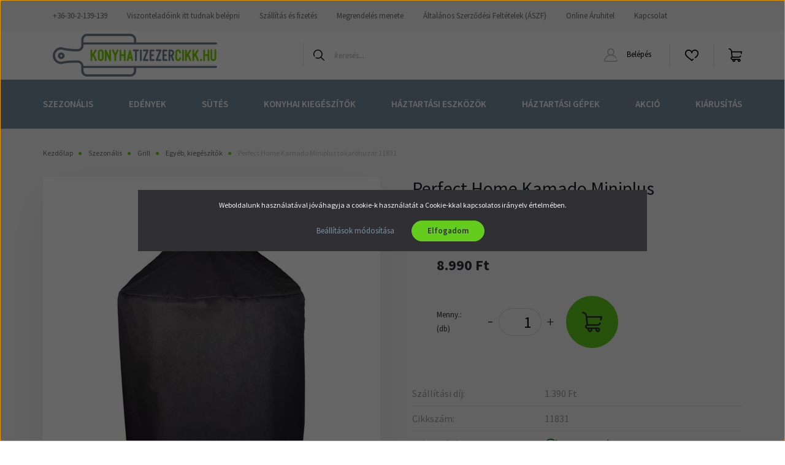

--- FILE ---
content_type: text/html; charset=UTF-8
request_url: https://www.konyhatizezercikk.hu/kamado-miniplus-takarohuzat-11831-3531
body_size: 30076
content:
<!DOCTYPE html>
<html lang="hu" dir="ltr">
<head>
    <title>Perfect Home Kamado Miniplus takaróhuzat 11831</title>
    <meta charset="utf-8">
    <meta name="description" content="Perfect Home Kamado Miniplus takaróhuzat 11831 termékünk most 8.990 Ft-os áron elérhető. Vásároljon kényelmesen és biztonságosan webáruházunkból!">
    <meta name="robots" content="index, follow">
    <link rel="image_src" href="https://italiakisker.cdn.shoprenter.hu/custom/italiakisker/image/data/product/kepek/1/1/11831aa_2.jpg.webp?lastmod=1715576644.1694158705">
    <meta property="og:title" content="Perfect Home Kamado Miniplus takaróhuzat 11831" />
    <meta property="og:type" content="product" />
    <meta property="og:url" content="https://www.konyhatizezercikk.hu/kamado-miniplus-takarohuzat-11831-3531" />
    <meta property="og:image" content="https://italiakisker.cdn.shoprenter.hu/custom/italiakisker/image/cache/w1719h900q100/product/kepek/1/1/11831aa_2.jpg.webp?lastmod=1715576644.1694158705" />
    <meta property="og:description" content=" Anyaga: poliészterMérete: 74*56 cmBruttó súlya: 0,5 kgNettó súlya: 0,4 kgTisztítása: Semleges folyékony mosogatószerrel törölje le és hagyja megszáradni! " />
    <link href="https://italiakisker.cdn.shoprenter.hu/custom/italiakisker/image/data/favicon.ico?lastmod=1507715870.1694158705" rel="icon" />
    <link href="https://italiakisker.cdn.shoprenter.hu/custom/italiakisker/image/data/favicon.ico?lastmod=1507715870.1694158705" rel="apple-touch-icon" />
    <base href="https://www.konyhatizezercikk.hu:443" />
    <meta name="dc.publisher" content="https://konyhatizezercikk.hu/" />
<meta name="dc.language" content="hu" />
<meta name="dc.title" content="Konyhatizezercikk.hu | Konyha felszerelés webáruház" />
<meta name="dc.description" content="Konyhatizezercikk.hu webáruház, ahol kapható konyha felszerelés, pálinkafőző, tepsi, zománcozott tepsi, kukta, gyorsfőző, grill, konyhai kiegészítők." />
<meta name="google-site-verification" content="uB5AYf1okr6xlst6SBsUw52Twue8LfrTBkfhC0AdBt0" />

    <meta name="viewport" content="width=device-width, initial-scale=1, maximum-scale=1, user-scalable=0">
            <link href="https://www.konyhatizezercikk.hu/kamado-miniplus-takarohuzat-11831-3531" rel="canonical">
    
            
                    
                <link rel="preconnect" href="https://fonts.googleapis.com">
    <link rel="preconnect" href="https://fonts.gstatic.com" crossorigin>
    <link href="https://fonts.googleapis.com/css2?family=Source+Sans+Pro:ital,wght@0,200;0,300;0,400;0,600;0,700;0,900;1,200;1,300;1,400;1,600;1,700;1,900&display=swap" rel="stylesheet">
            <link rel="stylesheet" href="https://italiakisker.cdn.shoprenter.hu/web/compiled/css/fancybox2.css?v=1764157476" media="screen">
            <link rel="stylesheet" href="https://italiakisker.cdn.shoprenter.hu/custom/italiakisker/catalog/view/theme/helsinki_global/style/1745914109.1588109655.0.1750924764.css?v=null.1694158705" media="screen">
            <link rel="stylesheet" href="https://italiakisker.cdn.shoprenter.hu/custom/italiakisker/catalog/view/theme/helsinki_global/stylesheet/stylesheet.css?v=1750924764" media="screen">
        <script>
        window.nonProductQuality = 100;
    </script>
    <script src="//ajax.googleapis.com/ajax/libs/jquery/1.10.2/jquery.min.js"></script>
    <script>window.jQuery || document.write('<script src="https://italiakisker.cdn.shoprenter.hu/catalog/view/javascript/jquery/jquery-1.10.2.min.js?v=1484139539"><\/script>');</script>
    <script type="text/javascript" src="//cdn.jsdelivr.net/npm/slick-carousel@1.8.1/slick/slick.min.js"></script>

                
        
    

    <!--Header JavaScript codes--><script src="https://italiakisker.cdn.shoprenter.hu/web/compiled/js/base.js?v=1764157474"></script><script src="https://italiakisker.cdn.shoprenter.hu/web/compiled/js/countdown.js?v=1764157474"></script><script src="https://italiakisker.cdn.shoprenter.hu/web/compiled/js/fancybox2.js?v=1764157474"></script><script src="https://italiakisker.cdn.shoprenter.hu/web/compiled/js/before_starter2_head.js?v=1764157474"></script><script src="https://italiakisker.cdn.shoprenter.hu/web/compiled/js/before_starter2_productpage.js?v=1764157474"></script><script src="https://italiakisker.cdn.shoprenter.hu/web/compiled/js/nanobar.js?v=1764157474"></script><!--Header jQuery onLoad scripts--><script>window.countdownFormat='%D:%H:%M:%S';var BASEURL='https://www.konyhatizezercikk.hu';Currency={"symbol_left":"","symbol_right":" Ft","decimal_place":0,"decimal_point":",","thousand_point":".","currency":"HUF","value":1};var ShopRenter=ShopRenter||{};ShopRenter.product={"id":3531,"sku":"11831","currency":"HUF","unitName":"db","price":8990,"name":"Perfect Home Kamado Miniplus takar\u00f3huzat 11831","brand":"Perfect Home","currentVariant":[],"parent":{"id":3531,"sku":"11831","unitName":"db","price":8990,"name":"Perfect Home Kamado Miniplus takar\u00f3huzat 11831"}};$(document).ready(function(){$('.fancybox').fancybox({maxWidth:820,maxHeight:650,afterLoad:function(){wrapCSS=$(this.element).data('fancybox-wrapcss');if(wrapCSS){$('.fancybox-wrap').addClass(wrapCSS);}},helpers:{thumbs:{width:50,height:50}}});$('.fancybox-inline').fancybox({maxWidth:820,maxHeight:650,type:'inline'});});$(window).load(function(){var init_relatedproducts_Scroller=function(){$("#relatedproducts .aurora-scroll-click-mode").each(function(){var max=0;$(this).find($(".list_prouctname")).each(function(){var h=$(this).height();max=h>max?h:max;});$(this).find($(".list_prouctname")).each(function(){$(this).height(max);});});$("#relatedproducts .aurora-scroll-click-mode").auroraScroll({autoMode:"click",frameRate:60,speed:2.5,direction:-1,elementClass:"product-snapshot",pauseAfter:false,horizontal:true,visible:1,arrowsPosition:1},function(){initAurora();});}
init_relatedproducts_Scroller();var init_similar_products_Scroller=function(){$("#similar_products .aurora-scroll-click-mode").each(function(){var max=0;$(this).find($(".list_prouctname")).each(function(){var h=$(this).height();max=h>max?h:max;});$(this).find($(".list_prouctname")).each(function(){$(this).height(max);});});$("#similar_products .aurora-scroll-click-mode").auroraScroll({autoMode:"click",frameRate:60,speed:2.5,direction:-1,elementClass:"product-snapshot",pauseAfter:false,horizontal:true,visible:1,arrowsPosition:1},function(){initAurora();});}
init_similar_products_Scroller();});</script><script src="https://italiakisker.cdn.shoprenter.hu/web/compiled/js/vue/manifest.bundle.js?v=1764157472"></script><script>var ShopRenter=ShopRenter||{};ShopRenter.onCartUpdate=function(callable){document.addEventListener('cartChanged',callable)};ShopRenter.onItemAdd=function(callable){document.addEventListener('AddToCart',callable)};ShopRenter.onItemDelete=function(callable){document.addEventListener('deleteCart',callable)};ShopRenter.onSearchResultViewed=function(callable){document.addEventListener('AuroraSearchResultViewed',callable)};ShopRenter.onSubscribedForNewsletter=function(callable){document.addEventListener('AuroraSubscribedForNewsletter',callable)};ShopRenter.onCheckoutInitiated=function(callable){document.addEventListener('AuroraCheckoutInitiated',callable)};ShopRenter.onCheckoutShippingInfoAdded=function(callable){document.addEventListener('AuroraCheckoutShippingInfoAdded',callable)};ShopRenter.onCheckoutPaymentInfoAdded=function(callable){document.addEventListener('AuroraCheckoutPaymentInfoAdded',callable)};ShopRenter.onCheckoutOrderConfirmed=function(callable){document.addEventListener('AuroraCheckoutOrderConfirmed',callable)};ShopRenter.onCheckoutOrderPaid=function(callable){document.addEventListener('AuroraOrderPaid',callable)};ShopRenter.onCheckoutOrderPaidUnsuccessful=function(callable){document.addEventListener('AuroraOrderPaidUnsuccessful',callable)};ShopRenter.onProductPageViewed=function(callable){document.addEventListener('AuroraProductPageViewed',callable)};ShopRenter.onMarketingConsentChanged=function(callable){document.addEventListener('AuroraMarketingConsentChanged',callable)};ShopRenter.onCustomerRegistered=function(callable){document.addEventListener('AuroraCustomerRegistered',callable)};ShopRenter.onCustomerLoggedIn=function(callable){document.addEventListener('AuroraCustomerLoggedIn',callable)};ShopRenter.onCustomerUpdated=function(callable){document.addEventListener('AuroraCustomerUpdated',callable)};ShopRenter.onCartPageViewed=function(callable){document.addEventListener('AuroraCartPageViewed',callable)};ShopRenter.customer={"userId":0,"userClientIP":"3.143.7.227","userGroupId":8,"customerGroupTaxMode":"gross","customerGroupPriceMode":"only_gross","email":"","phoneNumber":"","name":{"firstName":"","lastName":""}};ShopRenter.theme={"name":"helsinki_global","family":"helsinki","parent":""};ShopRenter.shop={"name":"italiakisker","locale":"hu","currency":{"code":"HUF","rate":1},"domain":"italiakisker.myshoprenter.hu"};ShopRenter.page={"route":"product\/product","queryString":"kamado-miniplus-takarohuzat-11831-3531"};ShopRenter.formSubmit=function(form,callback){callback();};let loadedAsyncScriptCount=0;function asyncScriptLoaded(position){loadedAsyncScriptCount++;if(position==='body'){if(document.querySelectorAll('.async-script-tag').length===loadedAsyncScriptCount){if(/complete|interactive|loaded/.test(document.readyState)){document.dispatchEvent(new CustomEvent('asyncScriptsLoaded',{}));}else{document.addEventListener('DOMContentLoaded',()=>{document.dispatchEvent(new CustomEvent('asyncScriptsLoaded',{}));});}}}}</script><script type="text/javascript"async class="async-script-tag"onload="asyncScriptLoaded('header')"src="https://utanvet-ellenor.hu/api/v1/shoprenter/utanvet-ellenor.js"></script><script type="text/javascript"async class="async-script-tag"onload="asyncScriptLoaded('header')"src="https://static2.rapidsearch.dev/resultpage.js?shop=italiakisker.shoprenter.hu"></script><script type="text/javascript"async class="async-script-tag"onload="asyncScriptLoaded('header')"src="https://onsite.optimonk.com/script.js?account=140195"></script><script type="text/javascript"src="https://italiakisker.cdn.shoprenter.hu/web/compiled/js/vue/customerEventDispatcher.bundle.js?v=1764157472"></script><!--Custom header scripts--><script type="text/javascript">function percentage(partialValue,totalValue){return(100*partialValue)/ totalValue;}</script><script async src="https://www.googletagmanager.com/gtag/js?id=G-EHH22TQXM6"></script><script>window.dataLayer=window.dataLayer||[];function gtag(){dataLayer.push(arguments);}
gtag('js',new Date());gtag('config','G-EHH22TQXM6');</script><script async src="https://www.googletagmanager.com/gtag/js?id=G-DBQ778DYV2"></script><script>window.dataLayer=window.dataLayer||[];function gtag(){dataLayer.push(arguments);}
gtag('js',new Date());gtag('config','G-DBQ778DYV2');</script>                
            
            <script>window.dataLayer=window.dataLayer||[];function gtag(){dataLayer.push(arguments)};var ShopRenter=ShopRenter||{};ShopRenter.config=ShopRenter.config||{};ShopRenter.config.googleConsentModeDefaultValue="denied";</script>                        <script type="text/javascript" src="https://italiakisker.cdn.shoprenter.hu/web/compiled/js/vue/googleConsentMode.bundle.js?v=1764157472"></script>

            <!-- Meta Pixel Code -->
<script>
!function(f,b,e,v,n,t,s)
{if(f.fbq)return;n=f.fbq=function(){n.callMethod?
n.callMethod.apply(n,arguments):n.queue.push(arguments)};
if(!f._fbq)f._fbq=n;n.push=n;n.loaded=!0;n.version='2.0';
n.queue=[];t=b.createElement(e);t.async=!0;
t.src=v;s=b.getElementsByTagName(e)[0];
s.parentNode.insertBefore(t,s)}(window, document,'script',
'https://connect.facebook.net/en_US/fbevents.js');
fbq('consent', 'revoke');
fbq('init', '532107630328762');
fbq('track', 'PageView');
document.addEventListener('AuroraProductPageViewed', function(auroraEvent) {
                    fbq('track', 'ViewContent', {
                        content_type: 'product',
                        content_ids: [auroraEvent.detail.product.id.toString()],
                        value: parseFloat(auroraEvent.detail.product.grossUnitPrice),
                        currency: auroraEvent.detail.product.currency
                    }, {
                        eventID: auroraEvent.detail.event.id
                    });
                });
document.addEventListener('AuroraAddedToCart', function(auroraEvent) {
    var fbpId = [];
    var fbpValue = 0;
    var fbpCurrency = '';

    auroraEvent.detail.products.forEach(function(item) {
        fbpValue += parseFloat(item.grossUnitPrice) * item.quantity;
        fbpId.push(item.id);
        fbpCurrency = item.currency;
    });


    fbq('track', 'AddToCart', {
        content_ids: fbpId,
        content_type: 'product',
        value: fbpValue,
        currency: fbpCurrency
    }, {
        eventID: auroraEvent.detail.event.id
    });
})
window.addEventListener('AuroraMarketingCookie.Changed', function(event) {
            let consentStatus = event.detail.isAccepted ? 'grant' : 'revoke';
            if (typeof fbq === 'function') {
                fbq('consent', consentStatus);
            }
        });
</script>
<noscript><img height="1" width="1" style="display:none"
src="https://www.facebook.com/tr?id=532107630328762&ev=PageView&noscript=1"
/></noscript>
<!-- End Meta Pixel Code -->
            
            
            
                <!--Global site tag(gtag.js)--><script async src="https://www.googletagmanager.com/gtag/js?id=G-M9E4SCYFDN"></script><script>window.dataLayer=window.dataLayer||[];function gtag(){dataLayer.push(arguments);}
gtag('js',new Date());gtag('config','G-M9E4SCYFDN');</script>                                <script type="text/javascript" src="https://italiakisker.cdn.shoprenter.hu/web/compiled/js/vue/GA4EventSender.bundle.js?v=1764157472"></script>

    
    
</head>
<body id="body" class="page-body product-page-body show-quantity-in-module show-quantity-in-category helsinki_global-body desktop-device-body header--style-1" role="document">
<script>var bodyComputedStyle=window.getComputedStyle(document.body);ShopRenter.theme.breakpoints={'xs':parseInt(bodyComputedStyle.getPropertyValue('--breakpoint-xs')),'sm':parseInt(bodyComputedStyle.getPropertyValue('--breakpoint-sm')),'md':parseInt(bodyComputedStyle.getPropertyValue('--breakpoint-md')),'lg':parseInt(bodyComputedStyle.getPropertyValue('--breakpoint-lg')),'xl':parseInt(bodyComputedStyle.getPropertyValue('--breakpoint-xl'))}</script><div id="fb-root"></div><script>(function(d,s,id){var js,fjs=d.getElementsByTagName(s)[0];if(d.getElementById(id))return;js=d.createElement(s);js.id=id;js.src="//connect.facebook.net/hu_HU/sdk/xfbml.customerchat.js#xfbml=1&version=v2.12&autoLogAppEvents=1";fjs.parentNode.insertBefore(js,fjs);}(document,"script","facebook-jssdk"));</script>
                    

<!-- cached --><div class="Fixed nanobar bg-dark js-nanobar-first-login">
    <div class="container nanobar-container">
        <div class="row flex-column flex-sm-row">
            <div class="col-12 col-sm-6 col-lg-8 nanobar-text-cookies align-self-center text-sm-left">
                Weboldalunk használatával jóváhagyja a cookie-k használatát a Cookie-kkal kapcsolatos irányelv értelmében.
            </div>
            <div class="col-12 col-sm-6 col-lg-4 nanobar-buttons m-sm-0 text-center text-sm-right">
                <a href="" class="btn btn-link nanobar-settings-button js-nanobar-settings-button">
                    Beállítások módosítása
                </a>
                <a href="" class="btn btn-primary nanobar-btn js-nanobar-close-cookies" data-button-save-text="Beállítások mentése">
                    Elfogadom
                </a>
            </div>
        </div>
        <div class="nanobar-cookies js-nanobar-cookies flex-column flex-sm-row text-left pt-3 mt-3" style="display: none;">
            <div class="form-check pt-2 pb-2 pr-2 mb-0">
                <input class="form-check-input" type="checkbox" name="required_cookies" disabled checked />
                <label class="form-check-label">
                    Szükséges cookie-k
                    <div class="cookies-help-text text-muted">
                        Ezek a cookie-k segítenek abban, hogy a webáruház használható és működőképes legyen.
                    </div>
                </label>
            </div>
            <div class="form-check pt-2 pb-2 pr-2 mb-0">
                <input class="form-check-input js-nanobar-marketing-cookies" type="checkbox" name="marketing_cookies"
                        checked/>
                <label class="form-check-label">
                    Marketing cookie-k
                    <div class="cookies-help-text text-muted">
                        Ezeket a cookie-k segítenek abban, hogy az Ön érdeklődési körének megfelelő reklámokat és termékeket jelenítsük meg a webáruházban.
                    </div>
                </label>
            </div>
        </div>
    </div>
</div>

<script>
    (function ($) {
        $(document).ready(function () {
            new AuroraNanobar.FirstLogNanobarCheckbox(jQuery('.js-nanobar-first-login'), 'modal');
        });
    })(jQuery);
</script>
<!-- /cached -->
<!-- cached --><div class="Fixed nanobar bg-dark js-nanobar-free-shipping">
    <div class="container nanobar-container">
        <button type="button" class="close js-nanobar-close" aria-label="Close">
            <span aria-hidden="true">&times;</span>
        </button>
        <div class="nanobar-text px-3"></div>
    </div>
</div>

<script>$(document).ready(function(){document.nanobarInstance=new AuroraNanobar.FreeShippingNanobar($('.js-nanobar-free-shipping'),'modal','0','','1');});</script><!-- /cached -->
                <!-- page-wrap -->

                <div class="page-wrap">
                                                
    <header class="sticky-header d-none d-lg-block">
                    <div class="header-top-line">
                <div class="container">
                    <div class="header-top d-flex">
                        <div class="header-top-left d-flex">
                            <!-- cached -->
    <ul class="nav headermenu-list">
		<li> <a class="nav-link" href="tel:36302139139"
                 
                    title=" +36-30-2-139-139"
                >
                     +36-30-2-139-139
                </a></li>
                    <li class="nav-item">
                <a class="nav-link" href="https://nagyker.konyhatizezercikk.hu/customer/login"
                    target="_blank"
                                        title="Viszonteladóink itt tudnak belépni"
                >
                    Viszonteladóink itt tudnak belépni
                </a>
                            </li>
                    <li class="nav-item">
                <a class="nav-link" href="https://www.konyhatizezercikk.hu/szallitas-es-fizetes-59"
                    target="_self"
                                        title="Szállítás és fizetés"
                >
                    Szállítás és fizetés
                </a>
                            </li>
                    <li class="nav-item">
                <a class="nav-link" href="https://www.konyhatizezercikk.hu/megrendeles-menete-57"
                    target="_self"
                                        title="Megrendelés menete	"
                >
                    Megrendelés menete	
                </a>
                            </li>
                    <li class="nav-item">
                <a class="nav-link" href="https://www.konyhatizezercikk.hu/aszf"
                    target="_self"
                                        title="Általános Szerződési Feltételek (ÁSZF)"
                >
                    Általános Szerződési Feltételek (ÁSZF)
                </a>
                            </li>
                    <li class="nav-item">
                <a class="nav-link" href="https://www.konyhatizezercikk.hu/aruhitel-206"
                    target="_self"
                                        title="Online Áruhitel"
                >
                    Online Áruhitel
                </a>
                            </li>
                    <li class="nav-item">
                <a class="nav-link" href="https://www.konyhatizezercikk.hu/index.php?route=information/contact"
                    target="_self"
                                        title="Kapcsolat"
                >
                    Kapcsolat
                </a>
                            </li>
            </ul>
            <script>$(function(){if($(window).width()>992){window.addEventListener('load',function(){var menu_triggers=document.querySelectorAll('.headermenu-list li.dropdown > a');for(var i=0;i<menu_triggers.length;i++){menu_triggers[i].addEventListener('focus',function(e){for(var j=0;j<menu_triggers.length;j++){menu_triggers[j].parentNode.classList.remove('focus');}
this.parentNode.classList.add('focus');},false);menu_triggers[i].addEventListener('touchend',function(e){if(!this.parentNode.classList.contains('focus')){e.preventDefault();e.target.focus();}},false);}},false);}});</script>    <!-- /cached -->
                        </div>
                        <div class="header-top-right d-flex align-items-center ml-auto">
                            
                            
                        </div>
                    </div>
                </div>
            </div>
            <div class="header-bottom-line">
                <div class="container">
                    <div class="header-bottom">
                        <nav class="navbar navbar-expand-lg justify-content-between">
                            <!-- cached -->
    <a class="navbar-brand" href="/"><img style="border: 0; max-width: 300px;" src="https://italiakisker.cdn.shoprenter.hu/custom/italiakisker/image/cache/w300h70m00/Alap/logo-konyhatizer-header2.png?v=1712163866" title="Konyhatizezercikk.hu webáruház" alt="Konyhatizezercikk.hu webáruház" /></a>
<!-- /cached -->
                                                            
<div class="dropdown search-module d-flex">
    <div class="input-group">
        <div class="input-group-prepend">
            <button class="btn btn-link" onclick="moduleSearch();">
                <svg width="18" height="18" viewBox="0 0 18 18" fill="none" xmlns="https://www.w3.org/2000/svg">
    <path d="M7.38281 0C11.4537 0 14.7656 3.31193 14.7656 7.38281C14.7656 9.17381 14.1246 10.8179 13.0599 12.0977L17.7924 16.798C18.0679 17.0717 18.0694 17.5168 17.7958 17.7924C17.6583 17.9307 17.4776 18 17.2969 18C17.1177 18 16.9386 17.9319 16.8014 17.7957L12.0625 13.089C10.7878 14.1363 9.15739 14.7656 7.38281 14.7656C6.11627 14.7656 4.86647 14.4393 3.76861 13.8218C3.43012 13.6315 3.31007 13.2028 3.50044 12.8643C3.69077 12.5259 4.11947 12.4057 4.45795 12.5961C5.34579 13.0955 6.3572 13.3594 7.38281 13.3594C10.6783 13.3594 13.3594 10.6783 13.3594 7.38281C13.3594 4.08733 10.6783 1.40625 7.38281 1.40625C4.08733 1.40625 1.40625 4.08733 1.40625 7.38281C1.40625 8.42101 1.67636 9.44328 2.18732 10.3391C2.37973 10.6765 2.26223 11.1059 1.92494 11.2983C1.58762 11.4906 1.15822 11.3732 0.965811 11.0359C0.333982 9.92812 0 8.66492 0 7.38281C0 3.31193 3.31193 0 7.38281 0Z" fill="currentColor"/>
</svg>

            </button>
        </div>
        <input class="form-control disableAutocomplete" type="text" placeholder="keresés..." value=""
               id="filter_keyword" 
               onclick="this.value=(this.value==this.defaultValue)?'':this.value;"/>
    </div>

    <input type="hidden" id="filter_description" value="0"/>
    <input type="hidden" id="search_shopname" value="italiakisker"/>
    <div id="results" class="dropdown-menu search-results"></div>
</div>



                                                        <!-- cached -->
    <div class="header-login">
        <ul class="nav login-list">
                            <li class="nav-item">
                    <a class="nav-link" href="index.php?route=account/login" title="Belépés">
                        <svg class="icon-user" width="22" height="22" viewBox="0 0 22 22" fill="none" xmlns="https://www.w3.org/2000/svg">
    <path d="M21.9446 18.8513C21.8479 18.3867 21.3929 18.0885 20.9281 18.1852C20.4634 18.2819 20.1652 18.737 20.2619 19.2017C20.3176 19.4693 20.2513 19.7436 20.0799 19.9544C19.9806 20.0765 19.7593 20.2812 19.3924 20.2812H2.60825C2.24138 20.2812 2.02005 20.0765 1.92079 19.9544C1.74939 19.7437 1.68305 19.4693 1.73878 19.2017C2.63064 14.9179 6.4091 11.7886 10.7725 11.6831C10.8481 11.686 10.924 11.6875 11.0003 11.6875C11.0769 11.6875 11.1531 11.686 11.229 11.6831C14.3027 11.7568 17.1436 13.3136 18.864 15.8794C19.1283 16.2736 19.6621 16.3789 20.0564 16.1146C20.4506 15.8503 20.5559 15.3165 20.2916 14.9223C18.8815 12.8192 16.8339 11.29 14.4992 10.5215C15.9219 9.45467 16.8441 7.75487 16.8441 5.84375C16.8441 2.62152 14.2226 0 11.0003 0C7.77808 0 5.1566 2.62152 5.1566 5.84375C5.1566 7.75603 6.07991 9.45673 7.50411 10.5235C6.19924 10.9531 4.97484 11.6216 3.9032 12.503C1.93815 14.1194 0.571877 16.3739 0.0561231 18.8513C-0.105525 19.6277 0.0881348 20.425 0.587346 21.0388C1.08411 21.6497 1.82072 22 2.60825 22H19.3924C20.18 22 20.9166 21.6497 21.4133 21.0388C21.9126 20.425 22.1062 19.6277 21.9446 18.8513ZM6.87535 5.84375C6.87535 3.5692 8.7258 1.71875 11.0003 1.71875C13.2749 1.71875 15.1253 3.5692 15.1253 5.84375C15.1253 8.04826 13.387 9.85441 11.2091 9.96351C11.1397 9.96222 11.07 9.96157 11.0003 9.96157C10.931 9.96157 10.8616 9.96226 10.7924 9.96355C8.61408 9.85488 6.87535 8.04856 6.87535 5.84375Z" fill="currentColor"/>
</svg>

                        Belépés
                    </a>
                </li>
                    </ul>
    </div>
<!-- /cached -->
                            <hx:include src="/_fragment?_path=_format%3Dhtml%26_locale%3Den%26_controller%3Dmodule%252Fwishlist&amp;_hash=dCA9awzUdguYT3V6VYT%2F6cVwl0ytjMBRxjThwrCM55U%3D"></hx:include>
                            <div id="js-cart">
                                <hx:include src="/_fragment?_path=_format%3Dhtml%26_locale%3Den%26_controller%3Dmodule%252Fcart&amp;_hash=8%2BMeYWyc%2F5ItafJ6vphrI0sWa0zmgHG86S3vxja9GiY%3D"></hx:include>
                            </div>
                        </nav>
                    </div>
                </div>
            </div>
            <div class="header-category">
                <div class="container">
                    <nav class="navbar header-category-navbar">
                        


                    
            <div id="module_category_wrapper" class="module-category-wrapper">
    
    <div id="category" class="module content-module header-position category-module" >
                <div class="module-body">
                        <div id="category-nav">
            


<ul class="nav category category-menu sf-menu sf-horizontal cached">
    <li id="cat_158" class="nav-item item category-list module-list parent even">
    <a href="https://www.konyhatizezercikk.hu/szezonalis-158" class="nav-link">
        Szezonális
    </a>
            <ul class="nav flex-column children"><li id="cat_205" class="nav-item item category-list module-list parent even">
    <a href="https://www.konyhatizezercikk.hu/szezonalis-158/grill-205" class="nav-link">
        Grill
    </a>
            <ul class="nav flex-column children"><li id="cat_430" class="nav-item item category-list module-list even">
    <a href="https://www.konyhatizezercikk.hu/szezonalis-158/grill-205/kamado-grillezo-430" class="nav-link">
        Kamado grillező
    </a>
    </li><li id="cat_585" class="nav-item item category-list module-list odd">
    <a href="https://www.konyhatizezercikk.hu/szezonalis-158/grill-205/kamado-grillezo-kiegeszitoi-585" class="nav-link">
        Kamado grillező kiegészítői
    </a>
    </li><li id="cat_485" class="nav-item item category-list module-list even">
    <a href="https://www.konyhatizezercikk.hu/szezonalis-158/grill-205/landmann-grillezok-es-kiegeszitok-485" class="nav-link">
        LANDMANN Grillezők és kiegészítők
    </a>
    </li><li id="cat_598" class="nav-item item category-list module-list odd">
    <a href="https://www.konyhatizezercikk.hu/szezonalis-158/grill-205/beefeater-grillezok-598" class="nav-link">
        Beefeater grillezők
    </a>
    </li><li id="cat_586" class="nav-item item category-list module-list even">
    <a href="https://www.konyhatizezercikk.hu/szezonalis-158/grill-205/faszenek-es-fustolok-586" class="nav-link">
        Faszenek és füstölők
    </a>
    </li><li id="cat_208" class="nav-item item category-list module-list odd">
    <a href="https://www.konyhatizezercikk.hu/szezonalis-158/grill-205/grillezo-208" class="nav-link">
        Grillezők
    </a>
    </li><li id="cat_209" class="nav-item item category-list module-list even">
    <a href="https://www.konyhatizezercikk.hu/szezonalis-158/grill-205/tarcsa-209" class="nav-link">
        Tárcsák, sütőtálak
    </a>
    </li><li id="cat_244" class="nav-item item category-list module-list odd">
    <a href="https://www.konyhatizezercikk.hu/szezonalis-158/grill-205/grillracsok-flekkensutok-244" class="nav-link">
        Grillrácsok, flekkensütők
    </a>
    </li><li id="cat_207" class="nav-item item category-list module-list even">
    <a href="https://www.konyhatizezercikk.hu/szezonalis-158/grill-205/grill-lap-207" class="nav-link">
        Grillező lapok, grillserpenyők
    </a>
    </li><li id="cat_206" class="nav-item item category-list module-list odd">
    <a href="https://www.konyhatizezercikk.hu/szezonalis-158/grill-205/egyeb-206" class="nav-link">
        Egyéb, kiegészítők
    </a>
    </li></ul>
    </li><li id="cat_204" class="nav-item item category-list module-list odd">
    <a href="https://www.konyhatizezercikk.hu/szezonalis-158/gazego-204" class="nav-link">
        Gázégők, gázzsámolyok
    </a>
    </li><li id="cat_212" class="nav-item item category-list module-list parent even">
    <a href="https://www.konyhatizezercikk.hu/szezonalis-158/palinkafozes-212" class="nav-link">
        Pálinkafőzés, bor-sör készítés
    </a>
            <ul class="nav flex-column children"><li id="cat_214" class="nav-item item category-list module-list even">
    <a href="https://www.konyhatizezercikk.hu/szezonalis-158/palinkafozes-212/palinkafozo-214" class="nav-link">
        Pálinkafőzők
    </a>
    </li><li id="cat_213" class="nav-item item category-list module-list odd">
    <a href="https://www.konyhatizezercikk.hu/szezonalis-158/palinkafozes-212/kiegeszito-213" class="nav-link">
        Kiegészítők
    </a>
    </li><li id="cat_248" class="nav-item item category-list module-list even">
    <a href="https://www.konyhatizezercikk.hu/szezonalis-158/palinkafozes-212/bor-sor-keszites-248" class="nav-link">
        Bor - sör készítés
    </a>
    </li><li id="cat_418" class="nav-item item category-list module-list odd">
    <a href="https://www.konyhatizezercikk.hu/szezonalis-158/palinkafozes-212/alkatresz-418" class="nav-link">
        Alkatrész
    </a>
    </li></ul>
    </li><li id="cat_197" class="nav-item item category-list module-list parent odd">
    <a href="https://www.konyhatizezercikk.hu/szezonalis-158/bogracs-197" class="nav-link">
        Bográcsok
    </a>
            <ul class="nav flex-column children"><li id="cat_202" class="nav-item item category-list module-list even">
    <a href="https://www.konyhatizezercikk.hu/szezonalis-158/bogracs-197/zomancozott-202" class="nav-link">
        Zománcozott
    </a>
    </li><li id="cat_200" class="nav-item item category-list module-list odd">
    <a href="https://www.konyhatizezercikk.hu/szezonalis-158/bogracs-197/ontottvas-200" class="nav-link">
        Vas, Öntöttvas
    </a>
    </li><li id="cat_201" class="nav-item item category-list module-list even">
    <a href="https://www.konyhatizezercikk.hu/szezonalis-158/bogracs-197/rozsdamentes-201" class="nav-link">
        Rozsdamentes
    </a>
    </li><li id="cat_210" class="nav-item item category-list module-list odd">
    <a href="https://www.konyhatizezercikk.hu/szezonalis-158/bogracs-197/halfozo-bogracs-210" class="nav-link">
        Halfőző bogrács
    </a>
    </li><li id="cat_198" class="nav-item item category-list module-list even">
    <a href="https://www.konyhatizezercikk.hu/szezonalis-158/bogracs-197/bogracsallvany-198" class="nav-link">
        Bográcsállványok
    </a>
    </li><li id="cat_223" class="nav-item item category-list module-list odd">
    <a href="https://www.konyhatizezercikk.hu/szezonalis-158/bogracs-197/kiegeszitok-223" class="nav-link">
        Kiegészítők
    </a>
    </li></ul>
    </li><li id="cat_211" class="nav-item item category-list module-list even">
    <a href="https://www.konyhatizezercikk.hu/szezonalis-158/paella-211" class="nav-link">
        Paella sütőtálak, gázégők
    </a>
    </li><li id="cat_224" class="nav-item item category-list module-list odd">
    <a href="https://www.konyhatizezercikk.hu/szezonalis-158/kert-224" class="nav-link">
        Kert, Kirándulás, Kemping
    </a>
    </li><li id="cat_194" class="nav-item item category-list module-list parent even">
    <a href="https://www.konyhatizezercikk.hu/szezonalis-158/befozes-194" class="nav-link">
        Befőzés - Disznóvágás
    </a>
            <ul class="nav flex-column children"><li id="cat_233" class="nav-item item category-list module-list even">
    <a href="https://www.konyhatizezercikk.hu/szezonalis-158/befozes-194/befozes-233" class="nav-link">
        Befőzés
    </a>
    </li><li id="cat_226" class="nav-item item category-list module-list odd">
    <a href="https://www.konyhatizezercikk.hu/szezonalis-158/befozes-194/disznovagas-226" class="nav-link">
        Disznóvágás
    </a>
    </li><li id="cat_195" class="nav-item item category-list module-list even">
    <a href="https://www.konyhatizezercikk.hu/szezonalis-158/befozes-194/ust-195" class="nav-link">
        Üstök
    </a>
    </li><li id="cat_196" class="nav-item item category-list module-list odd">
    <a href="https://www.konyhatizezercikk.hu/szezonalis-158/befozes-194/usthaz-196" class="nav-link">
        Üstházak
    </a>
    </li><li id="cat_227" class="nav-item item category-list module-list even">
    <a href="https://www.konyhatizezercikk.hu/szezonalis-158/befozes-194/edenyek-227" class="nav-link">
        Edények
    </a>
    </li><li id="cat_234" class="nav-item item category-list module-list odd">
    <a href="https://www.konyhatizezercikk.hu/szezonalis-158/befozes-194/eszkoszok-234" class="nav-link">
        Kiegészítők
    </a>
    </li></ul>
    </li></ul>
    </li><li id="cat_159" class="nav-item item category-list module-list parent odd">
    <a href="https://www.konyhatizezercikk.hu/edenyek-159" class="nav-link">
        Edények
    </a>
            <ul class="nav flex-column children"><li id="cat_172" class="nav-item item category-list module-list parent even">
    <a href="https://www.konyhatizezercikk.hu/edenyek-159/fazek-labas-172" class="nav-link">
        Fazekak, lábasok
    </a>
            <ul class="nav flex-column children"><li id="cat_173" class="nav-item item category-list module-list even">
    <a href="https://www.konyhatizezercikk.hu/edenyek-159/fazek-labas-172/ontottvas-173" class="nav-link">
        Öntöttvas
    </a>
    </li><li id="cat_174" class="nav-item item category-list module-list odd">
    <a href="https://www.konyhatizezercikk.hu/edenyek-159/fazek-labas-172/rozsdamentes-174" class="nav-link">
        Rozsdamentes
    </a>
    </li><li id="cat_176" class="nav-item item category-list module-list even">
    <a href="https://www.konyhatizezercikk.hu/edenyek-159/fazek-labas-172/zomancozott-176" class="nav-link">
        Zománcozott
    </a>
    </li><li id="cat_175" class="nav-item item category-list module-list odd">
    <a href="https://www.konyhatizezercikk.hu/edenyek-159/fazek-labas-172/tapadasmentes-175" class="nav-link">
        Tapadásmentes
    </a>
    </li></ul>
    </li><li id="cat_178" class="nav-item item category-list module-list parent odd">
    <a href="https://www.konyhatizezercikk.hu/edenyek-159/serpenyo-palacsintasuto-178" class="nav-link">
        Serpenyők, palacsintasütők, szeletsütők, wok-ok
    </a>
            <ul class="nav flex-column children"><li id="cat_181" class="nav-item item category-list module-list even">
    <a href="https://www.konyhatizezercikk.hu/edenyek-159/serpenyo-palacsintasuto-178/vas-ontottvas-181" class="nav-link">
        Vas, öntöttvas
    </a>
    </li><li id="cat_179" class="nav-item item category-list module-list odd">
    <a href="https://www.konyhatizezercikk.hu/edenyek-159/serpenyo-palacsintasuto-178/rozsdamentes-179" class="nav-link">
        Rozsdamentes
    </a>
    </li><li id="cat_182" class="nav-item item category-list module-list even">
    <a href="https://www.konyhatizezercikk.hu/edenyek-159/serpenyo-palacsintasuto-178/zomancozott-182" class="nav-link">
        Zománcozott
    </a>
    </li><li id="cat_180" class="nav-item item category-list module-list odd">
    <a href="https://www.konyhatizezercikk.hu/edenyek-159/serpenyo-palacsintasuto-178/tapadasmentes-180" class="nav-link">
        Tapadásmentes
    </a>
    </li></ul>
    </li><li id="cat_183" class="nav-item item category-list module-list parent even">
    <a href="https://www.konyhatizezercikk.hu/edenyek-159/tepsi-183" class="nav-link">
        Tepsik
    </a>
            <ul class="nav flex-column children"><li id="cat_251" class="nav-item item category-list module-list even">
    <a href="https://www.konyhatizezercikk.hu/edenyek-159/tepsi-183/ontottvas-251" class="nav-link">
        Öntöttvas
    </a>
    </li><li id="cat_185" class="nav-item item category-list module-list odd">
    <a href="https://www.konyhatizezercikk.hu/edenyek-159/tepsi-183/rozsdamentes-185" class="nav-link">
        Rozsdamentes
    </a>
    </li><li id="cat_186" class="nav-item item category-list module-list even">
    <a href="https://www.konyhatizezercikk.hu/edenyek-159/tepsi-183/tapadasmentes-186" class="nav-link">
        Tapadásmentes
    </a>
    </li><li id="cat_187" class="nav-item item category-list module-list odd">
    <a href="https://www.konyhatizezercikk.hu/edenyek-159/tepsi-183/zomancozott-187" class="nav-link">
        Zománcozott
    </a>
    </li><li id="cat_184" class="nav-item item category-list module-list even">
    <a href="https://www.konyhatizezercikk.hu/edenyek-159/tepsi-183/egyeb-184" class="nav-link">
        Bádog
    </a>
    </li><li id="cat_484" class="nav-item item category-list module-list odd">
    <a href="https://www.konyhatizezercikk.hu/edenyek-159/tepsi-183/kiegeszitok-484" class="nav-link">
        Kiegészítők
    </a>
    </li></ul>
    </li><li id="cat_177" class="nav-item item category-list module-list odd">
    <a href="https://www.konyhatizezercikk.hu/edenyek-159/kukta-gyorsfozo-177" class="nav-link">
        Kukták, gyorsfőzők
    </a>
    </li><li id="cat_167" class="nav-item item category-list module-list parent even">
    <a href="https://www.konyhatizezercikk.hu/edenyek-159/edeny-szett-167" class="nav-link">
        Edénykészletek
    </a>
            <ul class="nav flex-column children"><li id="cat_168" class="nav-item item category-list module-list even">
    <a href="https://www.konyhatizezercikk.hu/edenyek-159/edeny-szett-167/rozsdamentes-168" class="nav-link">
        Rozsdamentes
    </a>
    </li><li id="cat_169" class="nav-item item category-list module-list odd">
    <a href="https://www.konyhatizezercikk.hu/edenyek-159/edeny-szett-167/tapadasmentes-169" class="nav-link">
        Tapadásmentes
    </a>
    </li><li id="cat_170" class="nav-item item category-list module-list even">
    <a href="https://www.konyhatizezercikk.hu/edenyek-159/edeny-szett-167/zomancozott-170" class="nav-link">
        Zománcozott
    </a>
    </li></ul>
    </li><li id="cat_545" class="nav-item item category-list module-list odd">
    <a href="https://www.konyhatizezercikk.hu/edenyek-159/kiontok-tejforralok-545" class="nav-link">
        Kiöntők, tejforralók
    </a>
    </li><li id="cat_166" class="nav-item item category-list module-list even">
    <a href="https://www.konyhatizezercikk.hu/edenyek-159/agyag-166" class="nav-link">
        Agyag edények
    </a>
    </li><li id="cat_470" class="nav-item item category-list module-list odd">
    <a href="https://www.konyhatizezercikk.hu/edenyek-159/uveg-edenyek-470" class="nav-link">
        Üveg edények
    </a>
    </li><li id="cat_171" class="nav-item item category-list module-list even">
    <a href="https://www.konyhatizezercikk.hu/edenyek-159/egyeb-171" class="nav-link">
        Egyéb, kiegészítők
    </a>
    </li></ul>
    </li><li id="cat_161" class="nav-item item category-list module-list parent even">
    <a href="https://www.konyhatizezercikk.hu/sutes-161" class="nav-link">
         Sütés
    </a>
            <ul class="nav flex-column children"><li id="cat_385" class="nav-item item category-list module-list even">
    <a href="https://www.konyhatizezercikk.hu/sutes-161/gyurolapok" class="nav-link">
        Gyúrólapok, nyújtódeszkák, sodrófák
    </a>
    </li><li id="cat_229" class="nav-item item category-list module-list odd">
    <a href="https://www.konyhatizezercikk.hu/sutes-161/sutikiszurok-formak-229" class="nav-link">
        Kiszúrók, formák, díszítők
    </a>
    </li><li id="cat_193" class="nav-item item category-list module-list even">
    <a href="https://www.konyhatizezercikk.hu/sutes-161/sutoforma-193" class="nav-link">
        Sütőformák
    </a>
    </li><li id="cat_467" class="nav-item item category-list module-list odd">
    <a href="https://www.konyhatizezercikk.hu/sutes-161/kenyersutes-467" class="nav-link">
        Kenyérsütés
    </a>
    </li><li id="cat_192" class="nav-item item category-list module-list even">
    <a href="https://www.konyhatizezercikk.hu/sutes-161/egyeb-192" class="nav-link">
        Egyéb
    </a>
    </li></ul>
    </li><li id="cat_160" class="nav-item item category-list module-list parent odd">
    <a href="https://www.konyhatizezercikk.hu/konyhai-kiegeszitok-160" class="nav-link">
         Konyhai kiegészítők
    </a>
            <ul class="nav flex-column children"><li id="cat_472" class="nav-item item category-list module-list parent even">
    <a href="https://www.konyhatizezercikk.hu/konyhai-kiegeszitok-160/elokeszites-feldolgozas-472" class="nav-link">
        Előkészítés, feldolgozás
    </a>
            <ul class="nav flex-column children"><li id="cat_235" class="nav-item item category-list module-list even">
    <a href="https://www.konyhatizezercikk.hu/konyhai-kiegeszitok-160/elokeszites-feldolgozas-472/keverotalak-szurok-235" class="nav-link">
        Keverőtálak, szűrők
    </a>
    </li><li id="cat_247" class="nav-item item category-list module-list odd">
    <a href="https://www.konyhatizezercikk.hu/konyhai-kiegeszitok-160/elokeszites-feldolgozas-472/vagodeszkak-nyujtotablak-gyurolapok-247" class="nav-link">
        Vágódeszkák, nyújtótáblák, gyúrólapok
    </a>
    </li><li id="cat_240" class="nav-item item category-list module-list even">
    <a href="https://www.konyhatizezercikk.hu/konyhai-kiegeszitok-160/elokeszites-feldolgozas-472/kesek-ollok-hamozok-240" class="nav-link">
        Kések, ollók, hámozók, szeletelők
    </a>
    </li><li id="cat_241" class="nav-item item category-list module-list odd">
    <a href="https://www.konyhatizezercikk.hu/konyhai-kiegeszitok-160/elokeszites-feldolgozas-472/evoeszkozok-fakanalak-csipeszek-lapatok-kiszedok-241" class="nav-link">
        Fakanalak, csipeszek, lapátok, kiszedők, habverők
    </a>
    </li><li id="cat_188" class="nav-item item category-list module-list even">
    <a href="https://www.konyhatizezercikk.hu/konyhai-kiegeszitok-160/elokeszites-feldolgozas-472/daralo-188" class="nav-link">
        Darálók, törők, passzírozók, reszelők, aprítók
    </a>
    </li><li id="cat_555" class="nav-item item category-list module-list odd">
    <a href="https://www.konyhatizezercikk.hu/konyhai-kiegeszitok-160/elokeszites-feldolgozas-472/meroeszkozok-555" class="nav-link">
        Mérőeszközök
    </a>
    </li><li id="cat_242" class="nav-item item category-list module-list even">
    <a href="https://www.konyhatizezercikk.hu/konyhai-kiegeszitok-160/elokeszites-feldolgozas-472/konzervnyitok-uvegnyitok-242" class="nav-link">
        Konzervnyitók, üvegnyitók
    </a>
    </li></ul>
    </li><li id="cat_476" class="nav-item item category-list module-list parent odd">
    <a href="https://www.konyhatizezercikk.hu/konyhai-kiegeszitok-160/talalas-etkezes-476" class="nav-link">
        Tálalás, étkezés
    </a>
            <ul class="nav flex-column children"><li id="cat_477" class="nav-item item category-list module-list even">
    <a href="https://www.konyhatizezercikk.hu/konyhai-kiegeszitok-160/talalas-etkezes-476/tanyerok-talak-kinalok-477" class="nav-link">
        Tányérok, tálak, kínálók
    </a>
    </li><li id="cat_232" class="nav-item item category-list module-list odd">
    <a href="https://www.konyhatizezercikk.hu/konyhai-kiegeszitok-160/talalas-etkezes-476/pohar-tanyer-232" class="nav-link">
        Poharak, bögrék
    </a>
    </li><li id="cat_481" class="nav-item item category-list module-list even">
    <a href="https://www.konyhatizezercikk.hu/konyhai-kiegeszitok-160/talalas-etkezes-476/evoeszkozok-481" class="nav-link">
        Evőeszközök
    </a>
    </li><li id="cat_483" class="nav-item item category-list module-list odd">
    <a href="https://www.konyhatizezercikk.hu/konyhai-kiegeszitok-160/talalas-etkezes-476/kinalok-talcak-483" class="nav-link">
        Kínálók, tálcák
    </a>
    </li></ul>
    </li><li id="cat_189" class="nav-item item category-list module-list even">
    <a href="https://www.konyhatizezercikk.hu/konyhai-kiegeszitok-160/kavezas-189" class="nav-link">
        Kávézás, teázás
    </a>
    </li><li id="cat_475" class="nav-item item category-list module-list parent odd">
    <a href="https://www.konyhatizezercikk.hu/konyhai-kiegeszitok-160/tarolas-475" class="nav-link">
        Tárolás
    </a>
            <ul class="nav flex-column children"><li id="cat_243" class="nav-item item category-list module-list even">
    <a href="https://www.konyhatizezercikk.hu/konyhai-kiegeszitok-160/tarolas-475/kulacsok-termoszok-autospoharak-243" class="nav-link">
        Kulacsok, termoszok, italadagolók, palackok, kancsók
    </a>
    </li><li id="cat_249" class="nav-item item category-list module-list odd">
    <a href="https://www.konyhatizezercikk.hu/konyhai-kiegeszitok-160/tarolas-475/fuszertartok-249" class="nav-link">
        Fűszertartók, - adagolók
    </a>
    </li><li id="cat_228" class="nav-item item category-list module-list even">
    <a href="https://www.konyhatizezercikk.hu/konyhai-kiegeszitok-160/tarolas-475/etelhordok-tarolok-228" class="nav-link">
        Ételhordók, tárolók
    </a>
    </li></ul>
    </li><li id="cat_191" class="nav-item item category-list module-list even">
    <a href="https://www.konyhatizezercikk.hu/konyhai-kiegeszitok-160/vegyes-191" class="nav-link">
        Egyéb
    </a>
    </li></ul>
    </li><li id="cat_162" class="nav-item item category-list module-list parent even">
    <a href="https://www.konyhatizezercikk.hu/haztartasi-eszkozok-162" class="nav-link">
        Háztartási eszközök 
    </a>
            <ul class="nav flex-column children"><li id="cat_236" class="nav-item item category-list module-list even">
    <a href="https://www.konyhatizezercikk.hu/haztartasi-eszkozok-162/konyha-furdoszoba-236" class="nav-link">
        Konyha, fürdőszoba
    </a>
    </li><li id="cat_231" class="nav-item item category-list module-list odd">
    <a href="https://www.konyhatizezercikk.hu/haztartasi-eszkozok-162/dekoracio-lakasfelszerles-231" class="nav-link">
        Dekoráció, lakásfelszerelés
    </a>
    </li><li id="cat_230" class="nav-item item category-list module-list even">
    <a href="https://www.konyhatizezercikk.hu/haztartasi-eszkozok-162/takaritas-230" class="nav-link">
        Takarítás
    </a>
    </li><li id="cat_190" class="nav-item item category-list module-list odd">
    <a href="https://www.konyhatizezercikk.hu/haztartasi-eszkozok-162/textil-aru-190" class="nav-link">
        Textil áru
    </a>
    </li><li id="cat_237" class="nav-item item category-list module-list even">
    <a href="https://www.konyhatizezercikk.hu/haztartasi-eszkozok-162/egyeb-237" class="nav-link">
        Egyéb
    </a>
    </li></ul>
    </li><li id="cat_164" class="nav-item item category-list module-list parent odd">
    <a href="https://www.konyhatizezercikk.hu/premium-termekek-164" class="nav-link">
        Háztartási gépek
    </a>
            <ul class="nav flex-column children"><li id="cat_492" class="nav-item item category-list module-list even">
    <a href="https://www.konyhatizezercikk.hu/premium-termekek-164/elektromos-haztartasi-eszkozok-492" class="nav-link">
        Konyhai kisgépek
    </a>
    </li><li id="cat_546" class="nav-item item category-list module-list odd">
    <a href="https://www.konyhatizezercikk.hu/premium-termekek-164/takaritas-546" class="nav-link">
        Takarítás
    </a>
    </li><li id="cat_549" class="nav-item item category-list module-list even">
    <a href="https://www.konyhatizezercikk.hu/premium-termekek-164/dekoracio-lakasfelszereles-549" class="nav-link">
        Dekoráció, lakásfelszerelés
    </a>
    </li><li id="cat_594" class="nav-item item category-list module-list odd">
    <a href="https://www.konyhatizezercikk.hu/premium-termekek-164/liebherr-hutok" class="nav-link">
        Liebherr hűtők
    </a>
    </li><li id="cat_554" class="nav-item item category-list module-list even">
    <a href="https://www.konyhatizezercikk.hu/premium-termekek-164/kiegeszitok-554" class="nav-link">
        Kiegészítők kisgépekhez
    </a>
    </li></ul>
    </li><li id="cat_157" class="nav-item item category-list module-list parent even">
    <a href="https://www.konyhatizezercikk.hu/akcio-157" class="nav-link">
        AKCIÓ
    </a>
            <ul class="nav flex-column children"><li id="cat_569" class="nav-item item category-list module-list even">
    <a href="https://www.konyhatizezercikk.hu/akcio-157/airfryer-akcio-20" class="nav-link">
        Airfryer akció -20%
    </a>
    </li><li id="cat_602" class="nav-item item category-list module-list odd">
    <a href="https://www.konyhatizezercikk.hu/akcio-157/black-friday-akcio-20-50-1101-1130-602" class="nav-link">
        Black Friday akció -20-50% (11.01-11.30)
    </a>
    </li><li id="cat_570" class="nav-item item category-list module-list even">
    <a href="https://www.konyhatizezercikk.hu/akcio-157/csomagajanlatok" class="nav-link">
        Csomagajánlatok
    </a>
    </li><li id="cat_576" class="nav-item item category-list module-list odd">
    <a href="https://www.konyhatizezercikk.hu/akcio-157/grill-akcio-10-50" class="nav-link">
        Grill akció -10% -35%
    </a>
    </li><li id="cat_462" class="nav-item item category-list module-list even">
    <a href="https://www.konyhatizezercikk.hu/akcio-157/hutolada-hutotaska-akcio-20" class="nav-link">
        Hűtőláda / hűtőtáska akció -20%
    </a>
    </li><li id="cat_584" class="nav-item item category-list module-list odd">
    <a href="https://www.konyhatizezercikk.hu/akcio-157/palinkafozo-akcio-20" class="nav-link">
        Pálinkafőző akció -20%
    </a>
    </li><li id="cat_367" class="nav-item item category-list module-list even">
    <a href="https://www.konyhatizezercikk.hu/akcio-157/nagy-tavaszi-edeny-akcio-30" class="nav-link">
        Akciós edények -20-50%
    </a>
    </li><li id="cat_275" class="nav-item item category-list module-list odd">
    <a href="https://www.konyhatizezercikk.hu/akcio-157/grill-275" class="nav-link">
        Grillezés  -20-50%
    </a>
    </li><li id="cat_279" class="nav-item item category-list module-list even">
    <a href="https://www.konyhatizezercikk.hu/akcio-157/konyhai-kiegeszitok-279" class="nav-link">
        Konyhai - Háztartási eszközök  -20-70%
    </a>
    </li><li id="cat_593" class="nav-item item category-list module-list odd">
    <a href="https://www.konyhatizezercikk.hu/akcio-157/tuztal_akcio" class="nav-link">
        Tűztál akció -40-60%
    </a>
    </li></ul>
    </li><li id="cat_559" class="nav-item item category-list module-list odd">
    <a href="https://www.konyhatizezercikk.hu/kiarusitas" class="nav-link">
        Kiárusítás
    </a>
    </li>
</ul>

<script>$(function(){$("ul.category").superfish({animation:{opacity:'show'},popUpSelector:"ul.category,ul.children,.js-subtree-dropdown",delay:400,speed:'normal',hoverClass:'js-sf-hover'});});</script>        </div>
            </div>
                                </div>
    
            </div>
    
                    </nav>
                </div>
            </div>
            </header>

                            
            <main class="has-sticky">
                                            <section class="product-pathway-container">
        <div class="container">
                    <nav aria-label="breadcrumb">
        <ol class="breadcrumb" itemscope itemtype="https://schema.org/BreadcrumbList">
                            <li class="breadcrumb-item"  itemprop="itemListElement" itemscope itemtype="https://schema.org/ListItem">
                                            <a itemprop="item" href="https://www.konyhatizezercikk.hu">
                            <span itemprop="name">Kezdőlap</span>
                        </a>
                    
                    <meta itemprop="position" content="1" />
                </li>
                            <li class="breadcrumb-item"  itemprop="itemListElement" itemscope itemtype="https://schema.org/ListItem">
                                            <a itemprop="item" href="https://www.konyhatizezercikk.hu/szezonalis-158">
                            <span itemprop="name">Szezonális</span>
                        </a>
                    
                    <meta itemprop="position" content="2" />
                </li>
                            <li class="breadcrumb-item"  itemprop="itemListElement" itemscope itemtype="https://schema.org/ListItem">
                                            <a itemprop="item" href="https://www.konyhatizezercikk.hu/szezonalis-158/grill-205">
                            <span itemprop="name">Grill</span>
                        </a>
                    
                    <meta itemprop="position" content="3" />
                </li>
                            <li class="breadcrumb-item"  itemprop="itemListElement" itemscope itemtype="https://schema.org/ListItem">
                                            <a itemprop="item" href="https://www.konyhatizezercikk.hu/szezonalis-158/grill-205/egyeb-206">
                            <span itemprop="name">Egyéb, kiegészítők</span>
                        </a>
                    
                    <meta itemprop="position" content="4" />
                </li>
                            <li class="breadcrumb-item active" aria-current="page" itemprop="itemListElement" itemscope itemtype="https://schema.org/ListItem">
                                            <span itemprop="name">Perfect Home Kamado Miniplus takaróhuzat 11831</span>
                    
                    <meta itemprop="position" content="5" />
                </li>
                    </ol>
    </nav>


        </div>
    </section>
    <section class="product-page-section one-column-content">
        <div class="flypage" itemscope itemtype="//schema.org/Product">
                            <div class="page-body">
                        <section class="product-page-top">
        <form action="https://www.konyhatizezercikk.hu/index.php?route=checkout/cart" method="post" enctype="multipart/form-data" id="product">
            <div class="container">
                <div class="row">
                    <div class="col-auto product-page-left" style="width: 590px;">
                        <div class="product-image-box">
                            <div class="product-image position-relative">
                                    

<div class="product_badges vertical-orientation">
    </div>


    <div id="product-image-container" style="width: 550px;">
        <div class="product-image-main" >
        <a href="https://italiakisker.cdn.shoprenter.hu/custom/italiakisker/image/cache/w900h900wt1q100/product/kepek/1/1/11831aa_2.jpg.webp?lastmod=1715576644.1694158705"
           title="Kép 1/2 - Perfect Home Kamado Miniplus takaróhuzat 11831"
           class="product-image-link fancybox-product" id="product-image-link"
           data-fancybox-group="gallery"
        >
            <img class="product-image-element img-fluid" itemprop="image" src="https://italiakisker.cdn.shoprenter.hu/custom/italiakisker/image/cache/w550h550wt1q100/product/kepek/1/1/11831aa_2.jpg.webp?lastmod=1715576644.1694158705" data-index="0" title="Perfect Home Kamado Miniplus takaróhuzat 11831" alt="Perfect Home Kamado Miniplus takaróhuzat 11831" id="image"/>
        </a>
    </div>
                    <div class="product-images">
                                                                            <div class="product-image-outer">
                    <img
                        src="https://italiakisker.cdn.shoprenter.hu/custom/italiakisker/image/cache/w90h90wt1q100/product/kepek/1/1/11831aa_2.jpg.webp?lastmod=1715576644.1694158705"
                        class="product-secondary-image thumb-active"
                        data-index="0"
                        data-popup="https://italiakisker.cdn.shoprenter.hu/custom/italiakisker/image/cache/w900h900wt1q100/product/kepek/1/1/11831aa_2.jpg.webp?lastmod=1715576644.1694158705"
                        data-secondary_src="https://italiakisker.cdn.shoprenter.hu/custom/italiakisker/image/cache/w550h550wt1q100/product/kepek/1/1/11831aa_2.jpg.webp?lastmod=1715576644.1694158705"
                        title="Kép 1/2 - Perfect Home Kamado Miniplus takaróhuzat 11831"
                        alt="Kép 1/2 - Perfect Home Kamado Miniplus takaróhuzat 11831"
                    />
                </div>
                                                                            <div class="product-image-outer">
                    <img
                        src="https://italiakisker.cdn.shoprenter.hu/custom/italiakisker/image/cache/w90h90wt1q100/product/kepek/1/1/11831b2.jpg.webp?lastmod=1649155006.1694158705"
                        class="product-secondary-image"
                        data-index="1"
                        data-popup="https://italiakisker.cdn.shoprenter.hu/custom/italiakisker/image/cache/w900h900wt1q100/product/kepek/1/1/11831b2.jpg.webp?lastmod=1649155006.1694158705"
                        data-secondary_src="https://italiakisker.cdn.shoprenter.hu/custom/italiakisker/image/cache/w550h550wt1q100/product/kepek/1/1/11831b2.jpg.webp?lastmod=1649155006.1694158705"
                        title="Kép 2/2 - Perfect Home Kamado Miniplus takaróhuzat 11831"
                        alt="Kép 2/2 - Perfect Home Kamado Miniplus takaróhuzat 11831"
                    />
                </div>
                    </div>
    </div>

<script>$(document).ready(function(){var $productMainImage=$('.product-image-main');var $productImageLink=$('#product-image-link');var $productImage=$('#image');var $productImageVideo=$('#product-image-video');var $productSecondaryImage=$('.product-secondary-image');var imageTitle=$productImageLink.attr('title');$('.product-images').slick({slidesToShow:5,slidesToScroll:1,draggable:false,infinite:false,focusOnSelect:false});$productSecondaryImage.on('click',function(){$productImage.attr('src',$(this).data('secondary_src'));$productImage.attr('data-index',$(this).data('index'));$productImageLink.attr('href',$(this).data('popup'));$productSecondaryImage.removeClass('thumb-active');$(this).addClass('thumb-active');if($productImageVideo.length){if($(this).data('video_image')){$productMainImage.hide();$productImage.hide();$productImageVideo.show();}else{$productImageVideo.hide();$productMainImage.show();$productImage.show();}}
$productImage.magnify();});$productImageLink.on('click',function(){$(this).attr("title",imageTitle);$.fancybox.open([{"href":"https:\/\/italiakisker.cdn.shoprenter.hu\/custom\/italiakisker\/image\/cache\/w900h900wt1q100\/product\/kepek\/1\/1\/11831aa_2.jpg.webp?lastmod=1715576644.1694158705","title":"K\u00e9p 1\/2 - Perfect Home Kamado Miniplus takar\u00f3huzat 11831"},{"href":"https:\/\/italiakisker.cdn.shoprenter.hu\/custom\/italiakisker\/image\/cache\/w900h900wt1q100\/product\/kepek\/1\/1\/11831b2.jpg.webp?lastmod=1649155006.1694158705","title":"K\u00e9p 2\/2 - Perfect Home Kamado Miniplus takar\u00f3huzat 11831"}],{index:$productImageLink.find('img').attr('data-index'),maxWidth:900,maxHeight:900,live:false,helpers:{thumbs:{width:50,height:50}},tpl:{next:'<a title="Következő" class="fancybox-nav fancybox-next"><span></span></a>',prev:'<a title="Előző" class="fancybox-nav fancybox-prev"><span></span></a>'}});return false;});$productImage.magnify();});</script>
    <script src="https://cdnjs.cloudflare.com/ajax/libs/magnify/2.3.3/js/jquery.magnify.min.js"></script>


                            </div>
                                <div class="position-5-wrapper">
                    <div id="socail-media" class="social-share-module d-flex">
    <div class="fb-like" data-href="http://konyhatizezercikk.hu/kamado-miniplus-takarohuzat-11831-3531" data-send="false" data-layout="button_count" data-width="90" data-show-faces="false" data-action="like" data-colorscheme="light" data-font="arial"></div><div class="fb-share-button" data-href="https://www.konyhatizezercikk.hu/kamado-miniplus-takarohuzat-11831-3531" data-layout="button" data-size="small" data-mobile-iframe="true">
                <a class="fb-xfbml-parse-ignore" target="_blank" href="https://www.facebook.com/sharer/sharer.php?u=https%3A%2F%2Fdevelopers.facebook.com%2Fdocs%2Fplugins%2F&amp;src=sdkpreparse">
                Megosztás</a></div>
</div>

                    
            </div>

                        </div>
                                            </div>
                    <div class="col product-page-right">
                        <h1 class="page-head-title product-page-head-title position-relative">
                            <span class="product-page-product-name" itemprop="name">Perfect Home Kamado Miniplus takaróhuzat 11831</span>
                                                    </h1>
                        
                                                                            
                        <div class="product-cart-box">
                                                            <div class="product-page-right-box product-page-price-wrapper" itemprop="offers" itemscope itemtype="//schema.org/Offer">
        <div class="product-page-price-line">
        <div>
                        <span class="product-page-price">8.990 Ft</span>
                    </div>
                <meta itemprop="price" content="8990"/>
        <meta itemprop="priceValidUntil" content="2026-12-01"/>
        <meta itemprop="pricecurrency" content="HUF"/>
        <meta itemprop="category" content="Egyéb, kiegészítők"/>
        <link itemprop="url" href="https://www.konyhatizezercikk.hu/kamado-miniplus-takarohuzat-11831-3531"/>
        <link itemprop="availability" href="http://schema.org/InStock"/>
    </div>
    </div>
                                                        <div class="product-addtocart">
    <div class="product-addtocart-wrapper">
        <svg class="svg-cart-icon" width="22" height="22" viewBox="0 0 22 22" fill="none" xmlns="https://www.w3.org/2000/svg">
    <path d="M21.8075 5.00087C21.6443 4.80013 21.3993 4.68359 21.1406 4.68359H5.57459L5.51083 4.09784L5.50855 4.07902C5.20347 1.75364 3.20474 0 0.859375 0C0.384742 0 0 0.384742 0 0.859375C0 1.33401 0.384742 1.71875 0.859375 1.71875C2.34205 1.71875 3.60607 2.82515 3.80325 4.29378L4.82475 13.6782C3.93143 14.0837 3.30859 14.9841 3.30859 16.0273C3.30859 16.0345 3.30868 16.0417 3.30885 16.0488C3.30868 16.056 3.30859 16.0631 3.30859 16.0703C3.30859 17.4919 4.46514 18.6484 5.88672 18.6484H6.2364C6.149 18.9047 6.10156 19.1793 6.10156 19.4648C6.10156 20.8627 7.23882 22 8.63672 22C10.0346 22 11.1719 20.8627 11.1719 19.4648C11.1719 19.1793 11.1244 18.9047 11.037 18.6484H14.7443C14.6569 18.9047 14.6094 19.1793 14.6094 19.4648C14.6094 20.8627 15.7467 22 17.1446 22C18.5425 22 19.6797 20.8627 19.6797 19.4648C19.6797 18.067 18.5425 16.9297 17.1446 16.9297H5.88672C5.41286 16.9297 5.02734 16.5442 5.02734 16.0703C5.02734 16.0631 5.02726 16.056 5.02709 16.0488C5.02726 16.0417 5.02734 16.0345 5.02734 16.0273C5.02734 15.5535 5.41286 15.168 5.88672 15.168H16.858C18.3835 15.168 19.7835 14.2241 20.4246 12.7634C20.6154 12.3288 20.4177 11.8218 19.9831 11.631C19.5485 11.4403 19.0416 11.638 18.8508 12.0725C18.4894 12.896 17.6886 13.4492 16.858 13.4492H6.52871L5.76168 6.40234H20.0835L19.663 8.41827C19.5661 8.88289 19.8642 9.3381 20.3288 9.43499C20.388 9.44737 20.447 9.4533 20.5052 9.4533C20.9036 9.4533 21.261 9.17469 21.3455 8.76923L21.9819 5.71845C22.0347 5.4652 21.9707 5.20163 21.8075 5.00087ZM17.1445 18.6484C17.5947 18.6484 17.9609 19.0147 17.9609 19.4648C17.9609 19.915 17.5947 20.2812 17.1445 20.2812C16.6943 20.2812 16.3281 19.915 16.3281 19.4648C16.3281 19.0147 16.6943 18.6484 17.1445 18.6484ZM8.63672 18.6484C9.0869 18.6484 9.45312 19.0147 9.45312 19.4648C9.45312 19.915 9.0869 20.2812 8.63672 20.2812C8.18653 20.2812 7.82031 19.915 7.82031 19.4648C7.82031 19.0147 8.18653 18.6484 8.63672 18.6484Z" fill="currentColor"/>
</svg>

        <div class="product_table_quantity"><span class="quantity-text">Menny.:</span><input class="quantity_to_cart quantity-to-cart" type="number" min="1" step="1" name="quantity" aria-label="quantity input"value="1"/><span class="quantity-name-text">db</span></div><div class="product_table_addtocartbtn"><a rel="nofollow, noindex" href="https://www.konyhatizezercikk.hu/index.php?route=checkout/cart&product_id=3531&quantity=1" data-product-id="3531" data-name="Perfect Home Kamado Miniplus takaróhuzat 11831" data-price="8989.9998" data-quantity-name="db" data-price-without-currency="8990.00" data-currency="HUF" data-product-sku="11831" data-brand="Perfect Home" id="add_to_cart" class="button btn btn-primary button-add-to-cart"><span>Kosárba</span></a></div>
        <div>
            <input type="hidden" name="product_id" value="3531"/>
            <input type="hidden" name="product_collaterals" value=""/>
            <input type="hidden" name="product_addons" value=""/>
            <input type="hidden" name="redirect" value="https://www.konyhatizezercikk.hu/index.php?route=product/product&amp;product_id=3531"/>
                    </div>
    </div>
    <div class="text-minimum-wrapper small text-muted">
                    </div>
</div>
<script>
    if ($('.notify-request').length) {
        $('#body').on('keyup keypress', '.quantity_to_cart.quantity-to-cart', function (e) {
            if (e.which === 13) {
                return false;
            }
        });
    }

    $(function () {
        var $productAddtocartWrapper = $('.product-page-right');
        $productAddtocartWrapper.find('.button-add-to-cart').prepend($productAddtocartWrapper.find('.svg-cart-icon'));
        $(window).on('beforeunload', function () {
            $('a.button-add-to-cart:not(.disabled)').removeAttr('href').addClass('disabled button-disabled');
        });
    });
</script>
    <script>
        (function () {
            var clicked = false;
            var loadingClass = 'cart-loading';

            $('#add_to_cart').click(function clickFixed(event) {
                if (clicked === true) {
                    return false;
                }

                if (window.AjaxCart === undefined) {
                    var $this = $(this);
                    clicked = true;
                    $this.addClass(loadingClass);
                    event.preventDefault();

                    $(document).on('cart#listener-ready', function () {
                        clicked = false;
                        event.target.click();
                        $this.removeClass(loadingClass);
                    });
                }
            });
        })();
    </script>

                        </div>

                                                    <div class="position-1-wrapper">
        <table class="product-parameters table">
                            
                            <tr class="product-parameter-row productshipping-param-row">
    <td class="param-label productshipping-param">Szállítási díj:</td>
    <td class="param-value productshipping-param">1.390 Ft</td>
</tr>

                            
                            <tr class="product-parameter-row productsku-param-row">
    <td class="param-label productsku-param">Cikkszám:</td>
    <td class="param-value productsku-param"><span itemprop="sku" content="11831">11831</span></td>
</tr>
                            <tr class="product-parameter-row productstock-param-row stock_status_id-9">
    <td class="param-label productstock-param">Elérhetőség:</td>
    <td class="param-value productstock-param">
        <span style="color:#177537;">
                                    <span class="mr-1">
                        <svg width="20" height="20" viewBox="0 0 20 20" fill="none" xmlns="https://www.w3.org/2000/svg">
    <path d="M10 20C15.5137 20 20 15.5141 20 10C20 9.04826 19.8671 8.11035 19.6041 7.21212C19.4745 6.77043 19.0133 6.51672 18.5704 6.64632C18.1283 6.77551 17.8754 7.23836 18.0046 7.68005C18.2225 8.42631 18.3333 9.20715 18.3333 10C18.3333 14.5949 14.5949 18.3333 10 18.3333C5.40507 18.3333 1.66667 14.5949 1.66667 10C1.66667 5.40507 5.40507 1.66667 10 1.66667C11.6699 1.66667 13.2766 2.15495 14.6462 3.07841C15.0275 3.33577 15.5459 3.23466 15.8028 2.85339C16.06 2.47172 15.9597 1.95374 15.578 1.69657C13.9321 0.586751 12.0034 0 10 0C4.48629 0 0 4.48588 0 10C0 15.5141 4.48629 20 10 20Z" fill="currentColor"/>
    <path d="M18.5775 1.91081L10 10.4879L7.25586 7.74414C6.93034 7.41882 6.40299 7.41882 6.07747 7.74414C5.75216 8.06966 5.75216 8.597 6.07747 8.92253L9.41081 12.2559C9.57377 12.4188 9.78658 12.5 10 12.5C10.2134 12.5 10.4262 12.4188 10.5892 12.2559L19.7559 3.08919C20.0812 2.76367 20.0812 2.23633 19.7559 1.91081C19.4303 1.58549 18.903 1.58549 18.5775 1.91081Z" fill="currentColor"/>
</svg>
                    </span>
                            49 db raktáron
        </span>
    </td>
</tr>

                            <tr class="product-parameter-row product-wishlist-param-row">
    <td class="no-border" colspan="2">
        <div class="position_1_param">
            <a href="#" class="js-add-to-wishlist d-flex align-items-center" title="Kívánságlistára teszem" data-id="3531">
    <svg width="22" height="19" viewBox="0 0 22 19" fill="none" xmlns="https://www.w3.org/2000/svg">
    <path d="M20.2671 1.69735C19.1862 0.602809 17.6958 0 16.0703 0C13.2285 0 11.7592 1.46223 11.027 2.68886C11.0179 2.70407 11.0089 2.71932 11 2.73453C10.9911 2.71932 10.9821 2.70407 10.973 2.68886C10.2408 1.46223 8.77147 0 5.92969 0C4.30422 0 2.81381 0.602809 1.73293 1.69739C0.599242 2.84548 0 4.41706 0 6.24224C0 10.1179 3.44528 12.6876 6.48493 14.9548C7.99954 16.0844 9.43014 17.1515 10.3305 18.2701C10.4937 18.4728 10.7398 18.5907 11 18.5907C11.2602 18.5907 11.5063 18.4728 11.6695 18.2702C12.1326 17.6948 12.7764 17.083 13.6956 16.3447C14.0656 16.0475 14.1246 15.5066 13.8274 15.1365C13.5302 14.7666 12.9893 14.7074 12.6192 15.0046C11.9707 15.5255 11.4403 15.9966 11.0004 16.4442C10.0289 15.4539 8.7994 14.5368 7.51253 13.5771C4.66413 11.4525 1.71875 9.25568 1.71875 6.24224C1.71875 3.57887 3.45035 1.71875 5.92969 1.71875C7.54183 1.71875 8.73224 2.32525 9.46773 3.52138C10.0517 4.47086 10.1425 5.45918 10.1431 5.46528C10.1776 5.91297 10.5508 6.26055 10.9998 6.26055C11.4489 6.26055 11.822 5.91675 11.8565 5.46906C11.8574 5.45918 11.9482 4.47086 12.5322 3.52138C13.2678 2.32525 14.4582 1.71875 16.0703 1.71875C18.5497 1.71875 20.2812 3.57887 20.2812 6.24224C20.2812 8.73606 18.2509 10.6696 16.0568 12.3875C15.6831 12.6801 15.6173 13.2202 15.91 13.5939C16.2024 13.9676 16.7426 14.0334 17.1164 13.7408C18.1601 12.9235 19.483 11.8192 20.456 10.5224C21.4949 9.13778 22 7.73773 22 6.24224C22 4.41706 21.4008 2.84548 20.2671 1.69735Z" fill="currentColor"/>
</svg>

    <svg class="icon-heart-filled" xmlns="https://www.w3.org/2000/svg" viewBox="0 0 512 512" width="17" height="16" fill="currentColor">
    <path stroke="currentColor" stroke-width="2" d="M474.6 74.3c-25.3-28.7-60.3-44.4-98.6-44.4 -53.9 0-88.1 32.2-107.3 59.3 -5 7-9.2 14-12.7 20.7 -3.5-6.6-7.8-13.7-12.7-20.7 -19.2-27-53.3-59.3-107.3-59.3 -38.4 0-73.4 15.8-98.6 44.4C13.3 101.6 0 138.2 0 177.4c0 42.6 16.6 82.2 52.3 124.7 31.9 38 77.8 77.1 131 122.4 19.8 16.9 40.3 34.3 62.1 53.4l0.7 0.6c2.8 2.5 6.4 3.7 9.9 3.7 3.5 0 7.1-1.2 9.9-3.7l0.7-0.6c21.8-19.1 42.3-36.5 62.1-53.4 53.2-45.3 99.1-84.4 131-122.4C495.4 259.6 512 220 512 177.4 512 138.2 498.7 101.6 474.6 74.3z"/>
</svg>
    <span class="ml-2">
        Kívánságlistára teszem
    </span>
</a>
        </div>
    </td>
</tr>

                            
                    </table>
    </div>


						<a class="btn btn-outline-primary" onclick="window.print()">Nyomtatás</a>
						
<div id="shipping-info" style="display: none;">
    <img class="ingyenes-szallitas" src="https://www.konyhatizezercikk.hu/custom/italiakisker/i
mage/data/kreativok/ingyenes%20szallitas/Plecsni.jpg" alt="ingyenes szállítás - konyhatizezercikk.hu">
	</div>

    <img class="elonyok" src="https://www.konyhatizezercikk.hu/custom/italiakisker/image/data/kreativok/ingyenes%20szallitas/Elonyok.jpg" alt="előnyök - konyhatizezercikk.hu">


<script>
    document.addEventListener("DOMContentLoaded", function () {
        var productName = "perfect home kamado miniplus takaróhuzat 11831"; // Terméknév kisbetűsítve
        var keywords = ["grillező", "grillkocsi", "gázgrill", "gömbgrill"];

        var shouldShow = keywords.some(keyword => productName.includes(keyword));

        if (!shouldShow) {
            document.getElementById("shipping-info").style.display = "block";
        }
    });
</script>

						
                    </div>
					
                </div>
            </div>
        </form>
    </section>
    <section class="product-page-middle-1">
        <div class="container">
            <div class="row">
                <div class="col-12 column-content one-column-content product-one-column-content">
                    
                        <div class="position-2-wrapper">
        <div class="position-2-container">
                            


        

                    </div>
    </div>

                </div>
            </div>
        </div>
    </section>
    <section class="product-page-middle-2">
        <div class="container">
            <div class="row product-positions-tabs">
                <div class="col-12">
                                <div class="position-3-wrapper">
            <div class="position-3-container">
                <ul class="nav nav-tabs product-page-nav-tabs" id="flypage-nav" role="tablist">
                                                                                                        <li class="nav-item">
                                   <a class="nav-link js-scrollto-productdescription disable-anchorfix accordion-toggle active" id="productdescription-tab" data-toggle="tab" href="#tab-productdescription" role="tab" data-tab="#tab_productdescription">
                                       <span>
                                           Paraméterek
                                       </span>
                                   </a>
                                </li>
                                                                                        </ul>
                <div class="tab-content product-page-tab-content">
                                                                                                        <div class="tab-pane fade show active" id="tab-productdescription" role="tabpanel" aria-labelledby="productdescription-tab" data-tab="#tab_productdescription">
                                    


                    
        <div id="productdescription-wrapper" class="module-productdescription-wrapper">

    <div id="productdescription" class="module home-position product-position productdescription" >
            <div class="module-head">
        <h3 class="module-head-title">Paraméterek</h3>
    </div>
        <div class="module-body">
                                    <span class="product-desc" itemprop="description"><p><section>
<form action="https://www.konyhatizezercikk.hu/index.php?route=checkout/cart" enctype="multipart/form-data" id="product" method="post">
<h1> </h1>

<p><strong>Anyaga</strong>: poliészter<br />
	<strong>Mérete</strong>: 74*56 cm<br />
	<strong>Bruttó súlya</strong>: 0,5 kg<br />
	<strong>Nettó súlya</strong>: 0,4 kg<br />
	<strong>Tisztítása</strong>: Semleges folyékony mosogatószerrel törölje le és hagyja megszáradni! 
</p></form>
</section>

</p></span>
        
                    </div>
                                </div>
    
            </div>
    
                                </div>
                                                                                        </div>
            </div>
        </div>
    
    

                </div>
            </div>
        </div>
    </section>
    <section class="product-page-middle-3">
        <div class="container">
            <div class="row">
                <div class="col-12">
                        <div class="position-4-wrapper">
        <div class="position-4-container">
                            


        

                            


    
            <div id="module_similar_products_wrapper" class="module-similar_products-wrapper">
    
    <div id="similar_products" class="module product-module home-position snapshot_vertical_direction product-position" >
                                    <div class="module-head">
                    <h3 class="module-head-title">Hasonló termékek</h3>                </div>
                            <div class="module-body">
                            <div class="aurora-scroll-mode aurora-scroll-click-mode product-snapshot-vertical snapshot_vertical list list_with_divs" id="similar_products_home_list"><div class="scrollertd product-snapshot list_div_item">    
<div class="card product-card h-100  mobile-simple-view" >
    <div class="card-top-position"></div>
            <div class="position-absolute">
            

<div class="product_badges vertical-orientation">
    </div>

        </div>
        <div class="product-card-image d-flex-center position-relative list_picture">
            <a class="btn btn-primary btn-quickview fancybox product-card-quickview fancybox.ajax position-absolute"
       data-fancybox-wrapcss="fancybox-quickview" href="https://www.konyhatizezercikk.hu/index.php?route=product/quickview&product_id=3196" rel="nofollow">
        Villámnézet
    </a>

        <a class="img-thumbnail-link" href="https://www.konyhatizezercikk.hu/kamado-m-pizzasuto-ko-14867" title="Perfect Home Kamado M pizzasütő kő 14867">
                            <img src="https://italiakisker.cdn.shoprenter.hu/custom/italiakisker/image/cache/w300h300q100/product/kepek/1/4/14867_1_2_765.jpg.webp?lastmod=1712328315.1694158705" class="card-img-top img-thumbnail" title="Perfect Home Kamado M pizzasütő kő 14867" alt="Perfect Home Kamado M pizzasütő kő 14867"  />
                    </a>
    </div>
    <div class="card-body product-card-body">
                <h2 class="product-card-item product-card-title h4">
    <a href="https://www.konyhatizezercikk.hu/kamado-m-pizzasuto-ko-14867" title="Perfect Home Kamado M pizzasütő kő 14867">Perfect Home Kamado M pizzasütő kő 14867</a>
    </h2>    <div class="product-card-item product-card-price d-flex flex-row flex-wrap">
	
                    <span class="product-price">8.990 Ft</span>
                    </div>
    
<div class="product-card-item product-card-wishlist">
    <a href="#" class="js-add-to-wishlist d-flex align-items-center" title="Kívánságlistára teszem" data-id="3196">
    <svg width="22" height="19" viewBox="0 0 22 19" fill="none" xmlns="https://www.w3.org/2000/svg">
    <path d="M20.2671 1.69735C19.1862 0.602809 17.6958 0 16.0703 0C13.2285 0 11.7592 1.46223 11.027 2.68886C11.0179 2.70407 11.0089 2.71932 11 2.73453C10.9911 2.71932 10.9821 2.70407 10.973 2.68886C10.2408 1.46223 8.77147 0 5.92969 0C4.30422 0 2.81381 0.602809 1.73293 1.69739C0.599242 2.84548 0 4.41706 0 6.24224C0 10.1179 3.44528 12.6876 6.48493 14.9548C7.99954 16.0844 9.43014 17.1515 10.3305 18.2701C10.4937 18.4728 10.7398 18.5907 11 18.5907C11.2602 18.5907 11.5063 18.4728 11.6695 18.2702C12.1326 17.6948 12.7764 17.083 13.6956 16.3447C14.0656 16.0475 14.1246 15.5066 13.8274 15.1365C13.5302 14.7666 12.9893 14.7074 12.6192 15.0046C11.9707 15.5255 11.4403 15.9966 11.0004 16.4442C10.0289 15.4539 8.7994 14.5368 7.51253 13.5771C4.66413 11.4525 1.71875 9.25568 1.71875 6.24224C1.71875 3.57887 3.45035 1.71875 5.92969 1.71875C7.54183 1.71875 8.73224 2.32525 9.46773 3.52138C10.0517 4.47086 10.1425 5.45918 10.1431 5.46528C10.1776 5.91297 10.5508 6.26055 10.9998 6.26055C11.4489 6.26055 11.822 5.91675 11.8565 5.46906C11.8574 5.45918 11.9482 4.47086 12.5322 3.52138C13.2678 2.32525 14.4582 1.71875 16.0703 1.71875C18.5497 1.71875 20.2812 3.57887 20.2812 6.24224C20.2812 8.73606 18.2509 10.6696 16.0568 12.3875C15.6831 12.6801 15.6173 13.2202 15.91 13.5939C16.2024 13.9676 16.7426 14.0334 17.1164 13.7408C18.1601 12.9235 19.483 11.8192 20.456 10.5224C21.4949 9.13778 22 7.73773 22 6.24224C22 4.41706 21.4008 2.84548 20.2671 1.69735Z" fill="currentColor"/>
</svg>

    <svg class="icon-heart-filled" xmlns="https://www.w3.org/2000/svg" viewBox="0 0 512 512" width="17" height="16" fill="currentColor">
    <path stroke="currentColor" stroke-width="2" d="M474.6 74.3c-25.3-28.7-60.3-44.4-98.6-44.4 -53.9 0-88.1 32.2-107.3 59.3 -5 7-9.2 14-12.7 20.7 -3.5-6.6-7.8-13.7-12.7-20.7 -19.2-27-53.3-59.3-107.3-59.3 -38.4 0-73.4 15.8-98.6 44.4C13.3 101.6 0 138.2 0 177.4c0 42.6 16.6 82.2 52.3 124.7 31.9 38 77.8 77.1 131 122.4 19.8 16.9 40.3 34.3 62.1 53.4l0.7 0.6c2.8 2.5 6.4 3.7 9.9 3.7 3.5 0 7.1-1.2 9.9-3.7l0.7-0.6c21.8-19.1 42.3-36.5 62.1-53.4 53.2-45.3 99.1-84.4 131-122.4C495.4 259.6 512 220 512 177.4 512 138.2 498.7 101.6 474.6 74.3z"/>
</svg>
    <span class="ml-2">
        Kívánságlistára teszem
    </span>
</a>
</div>
    </div>
    <div class="card-footer product-card-footer">
        <div class="product-card-item product-card-details">
    <a class="btn btn-outline-primary" href="https://www.konyhatizezercikk.hu/kamado-m-pizzasuto-ko-14867">
        Részletek
    </a>
</div>
        
        <input type="hidden" name="product_id" value="3196" />
    </div>
</div>
</div><div class="scrollertd product-snapshot list_div_item">    
<div class="card product-card h-100  mobile-simple-view" >
    <div class="card-top-position"></div>
            <div class="position-absolute">
            

<div class="product_badges vertical-orientation">
            
                                                                                                
        
        <div class="badgeitem-content badgeitem-content-id-11 badgeitem-content-color-p badgeitem-content-type-4">
            <a class="badgeitem badgeitemid_11 badgecolor_p badgetype_4"
               href="/szilikon-alatet-vagodeszkaval-05189-l"
               
               style="background: transparent url('https://www.konyhatizezercikk.hu/catalog/view/badges/p_4.png') top left no-repeat; width: 62px; height: 34px;"
            >
                                    <span class="badgeitem-text">
                                                    -70%
                                            </span>
                            </a>
        </div>
    

    </div>

        </div>
        <div class="product-card-image d-flex-center position-relative list_picture">
            <a class="btn btn-primary btn-quickview fancybox product-card-quickview fancybox.ajax position-absolute"
       data-fancybox-wrapcss="fancybox-quickview" href="https://www.konyhatizezercikk.hu/index.php?route=product/quickview&product_id=6385" rel="nofollow">
        Villámnézet
    </a>

        <a class="img-thumbnail-link" href="https://www.konyhatizezercikk.hu/szilikon-alatet-vagodeszkaval-05189-l" title="Landmann Szilikon alátét vágódeszkával 05189-L">
                            <img src="https://italiakisker.cdn.shoprenter.hu/custom/italiakisker/image/cache/w300h300q100/product/kepek/Landmann/-0/5/05189_03.jpg.webp?lastmod=1728310120.1694158705" class="card-img-top img-thumbnail" title="Landmann Szilikon alátét vágódeszkával 05189-L" alt="Landmann Szilikon alátét vágódeszkával 05189-L"  />
                    </a>
    </div>
    <div class="card-body product-card-body">
                <h2 class="product-card-item product-card-title h4">
    <a href="https://www.konyhatizezercikk.hu/szilikon-alatet-vagodeszkaval-05189-l" title="Landmann Szilikon alátét vágódeszkával 05189-L">Landmann Szilikon alátét vágódeszkával 05189-L</a>
    </h2>    <div class="product-card-item product-card-price d-flex flex-row flex-wrap">
	
        							  <span class="decrease-amount badge" style="display: none"><p class="maxLenght">-70</p>%</span>
            <del class="product-price-original mr-2 w-100">8.990 Ft</del>
            <span class="product-price-special">2.697 Ft</span>
                    </div>
    
<div class="product-card-item product-card-wishlist">
    <a href="#" class="js-add-to-wishlist d-flex align-items-center" title="Kívánságlistára teszem" data-id="6385">
    <svg width="22" height="19" viewBox="0 0 22 19" fill="none" xmlns="https://www.w3.org/2000/svg">
    <path d="M20.2671 1.69735C19.1862 0.602809 17.6958 0 16.0703 0C13.2285 0 11.7592 1.46223 11.027 2.68886C11.0179 2.70407 11.0089 2.71932 11 2.73453C10.9911 2.71932 10.9821 2.70407 10.973 2.68886C10.2408 1.46223 8.77147 0 5.92969 0C4.30422 0 2.81381 0.602809 1.73293 1.69739C0.599242 2.84548 0 4.41706 0 6.24224C0 10.1179 3.44528 12.6876 6.48493 14.9548C7.99954 16.0844 9.43014 17.1515 10.3305 18.2701C10.4937 18.4728 10.7398 18.5907 11 18.5907C11.2602 18.5907 11.5063 18.4728 11.6695 18.2702C12.1326 17.6948 12.7764 17.083 13.6956 16.3447C14.0656 16.0475 14.1246 15.5066 13.8274 15.1365C13.5302 14.7666 12.9893 14.7074 12.6192 15.0046C11.9707 15.5255 11.4403 15.9966 11.0004 16.4442C10.0289 15.4539 8.7994 14.5368 7.51253 13.5771C4.66413 11.4525 1.71875 9.25568 1.71875 6.24224C1.71875 3.57887 3.45035 1.71875 5.92969 1.71875C7.54183 1.71875 8.73224 2.32525 9.46773 3.52138C10.0517 4.47086 10.1425 5.45918 10.1431 5.46528C10.1776 5.91297 10.5508 6.26055 10.9998 6.26055C11.4489 6.26055 11.822 5.91675 11.8565 5.46906C11.8574 5.45918 11.9482 4.47086 12.5322 3.52138C13.2678 2.32525 14.4582 1.71875 16.0703 1.71875C18.5497 1.71875 20.2812 3.57887 20.2812 6.24224C20.2812 8.73606 18.2509 10.6696 16.0568 12.3875C15.6831 12.6801 15.6173 13.2202 15.91 13.5939C16.2024 13.9676 16.7426 14.0334 17.1164 13.7408C18.1601 12.9235 19.483 11.8192 20.456 10.5224C21.4949 9.13778 22 7.73773 22 6.24224C22 4.41706 21.4008 2.84548 20.2671 1.69735Z" fill="currentColor"/>
</svg>

    <svg class="icon-heart-filled" xmlns="https://www.w3.org/2000/svg" viewBox="0 0 512 512" width="17" height="16" fill="currentColor">
    <path stroke="currentColor" stroke-width="2" d="M474.6 74.3c-25.3-28.7-60.3-44.4-98.6-44.4 -53.9 0-88.1 32.2-107.3 59.3 -5 7-9.2 14-12.7 20.7 -3.5-6.6-7.8-13.7-12.7-20.7 -19.2-27-53.3-59.3-107.3-59.3 -38.4 0-73.4 15.8-98.6 44.4C13.3 101.6 0 138.2 0 177.4c0 42.6 16.6 82.2 52.3 124.7 31.9 38 77.8 77.1 131 122.4 19.8 16.9 40.3 34.3 62.1 53.4l0.7 0.6c2.8 2.5 6.4 3.7 9.9 3.7 3.5 0 7.1-1.2 9.9-3.7l0.7-0.6c21.8-19.1 42.3-36.5 62.1-53.4 53.2-45.3 99.1-84.4 131-122.4C495.4 259.6 512 220 512 177.4 512 138.2 498.7 101.6 474.6 74.3z"/>
</svg>
    <span class="ml-2">
        Kívánságlistára teszem
    </span>
</a>
</div>
    </div>
    <div class="card-footer product-card-footer">
        <div class="product-card-item product-card-details">
    <a class="btn btn-outline-primary" href="https://www.konyhatizezercikk.hu/szilikon-alatet-vagodeszkaval-05189-l">
        Részletek
    </a>
</div>
        
        <input type="hidden" name="product_id" value="6385" />
    </div>
</div>
</div><div class="scrollertd product-snapshot list_div_item">    
<div class="card product-card h-100  mobile-simple-view" >
    <div class="card-top-position"></div>
            <div class="position-absolute">
            

<div class="product_badges vertical-orientation">
    </div>

        </div>
        <div class="product-card-image d-flex-center position-relative list_picture">
            <a class="btn btn-primary btn-quickview fancybox product-card-quickview fancybox.ajax position-absolute"
       data-fancybox-wrapcss="fancybox-quickview" href="https://www.konyhatizezercikk.hu/index.php?route=product/quickview&product_id=4584" rel="nofollow">
        Villámnézet
    </a>

        <a class="img-thumbnail-link" href="https://www.konyhatizezercikk.hu/fedeltomites-kamado-miniplus-hoz-15168-4584" title="Perfect Home Kamado Fedéltömítés L-es méretű grillezőhöz 10579">
                            <img src="https://italiakisker.cdn.shoprenter.hu/custom/italiakisker/image/cache/w300h300q100/product/kepek/1/0/15166-15167-15168-10579aaa.jpg.webp?lastmod=1711019906.1694158705" class="card-img-top img-thumbnail" title="Perfect Home Kamado Fedéltömítés L-es méretű grillezőhöz 10579" alt="Perfect Home Kamado Fedéltömítés L-es méretű grillezőhöz 10579"  />
                    </a>
    </div>
    <div class="card-body product-card-body">
                <h2 class="product-card-item product-card-title h4">
    <a href="https://www.konyhatizezercikk.hu/fedeltomites-kamado-miniplus-hoz-15168-4584" title="Perfect Home Kamado Fedéltömítés L-es méretű grillezőhöz 10579">Perfect Home Kamado Fedéltömítés L-es méretű grillezőhöz 10579</a>
    </h2>    <div class="product-card-item product-card-price d-flex flex-row flex-wrap">
	
                    <span class="product-price">8.990 Ft</span>
                    </div>
    
<div class="product-card-item product-card-wishlist">
    <a href="#" class="js-add-to-wishlist d-flex align-items-center" title="Kívánságlistára teszem" data-id="4584">
    <svg width="22" height="19" viewBox="0 0 22 19" fill="none" xmlns="https://www.w3.org/2000/svg">
    <path d="M20.2671 1.69735C19.1862 0.602809 17.6958 0 16.0703 0C13.2285 0 11.7592 1.46223 11.027 2.68886C11.0179 2.70407 11.0089 2.71932 11 2.73453C10.9911 2.71932 10.9821 2.70407 10.973 2.68886C10.2408 1.46223 8.77147 0 5.92969 0C4.30422 0 2.81381 0.602809 1.73293 1.69739C0.599242 2.84548 0 4.41706 0 6.24224C0 10.1179 3.44528 12.6876 6.48493 14.9548C7.99954 16.0844 9.43014 17.1515 10.3305 18.2701C10.4937 18.4728 10.7398 18.5907 11 18.5907C11.2602 18.5907 11.5063 18.4728 11.6695 18.2702C12.1326 17.6948 12.7764 17.083 13.6956 16.3447C14.0656 16.0475 14.1246 15.5066 13.8274 15.1365C13.5302 14.7666 12.9893 14.7074 12.6192 15.0046C11.9707 15.5255 11.4403 15.9966 11.0004 16.4442C10.0289 15.4539 8.7994 14.5368 7.51253 13.5771C4.66413 11.4525 1.71875 9.25568 1.71875 6.24224C1.71875 3.57887 3.45035 1.71875 5.92969 1.71875C7.54183 1.71875 8.73224 2.32525 9.46773 3.52138C10.0517 4.47086 10.1425 5.45918 10.1431 5.46528C10.1776 5.91297 10.5508 6.26055 10.9998 6.26055C11.4489 6.26055 11.822 5.91675 11.8565 5.46906C11.8574 5.45918 11.9482 4.47086 12.5322 3.52138C13.2678 2.32525 14.4582 1.71875 16.0703 1.71875C18.5497 1.71875 20.2812 3.57887 20.2812 6.24224C20.2812 8.73606 18.2509 10.6696 16.0568 12.3875C15.6831 12.6801 15.6173 13.2202 15.91 13.5939C16.2024 13.9676 16.7426 14.0334 17.1164 13.7408C18.1601 12.9235 19.483 11.8192 20.456 10.5224C21.4949 9.13778 22 7.73773 22 6.24224C22 4.41706 21.4008 2.84548 20.2671 1.69735Z" fill="currentColor"/>
</svg>

    <svg class="icon-heart-filled" xmlns="https://www.w3.org/2000/svg" viewBox="0 0 512 512" width="17" height="16" fill="currentColor">
    <path stroke="currentColor" stroke-width="2" d="M474.6 74.3c-25.3-28.7-60.3-44.4-98.6-44.4 -53.9 0-88.1 32.2-107.3 59.3 -5 7-9.2 14-12.7 20.7 -3.5-6.6-7.8-13.7-12.7-20.7 -19.2-27-53.3-59.3-107.3-59.3 -38.4 0-73.4 15.8-98.6 44.4C13.3 101.6 0 138.2 0 177.4c0 42.6 16.6 82.2 52.3 124.7 31.9 38 77.8 77.1 131 122.4 19.8 16.9 40.3 34.3 62.1 53.4l0.7 0.6c2.8 2.5 6.4 3.7 9.9 3.7 3.5 0 7.1-1.2 9.9-3.7l0.7-0.6c21.8-19.1 42.3-36.5 62.1-53.4 53.2-45.3 99.1-84.4 131-122.4C495.4 259.6 512 220 512 177.4 512 138.2 498.7 101.6 474.6 74.3z"/>
</svg>
    <span class="ml-2">
        Kívánságlistára teszem
    </span>
</a>
</div>
    </div>
    <div class="card-footer product-card-footer">
        <div class="product-card-item product-card-details">
    <a class="btn btn-outline-primary" href="https://www.konyhatizezercikk.hu/fedeltomites-kamado-miniplus-hoz-15168-4584">
        Részletek
    </a>
</div>
        
        <input type="hidden" name="product_id" value="4584" />
    </div>
</div>
</div><div class="scrollertd product-snapshot list_div_item">    
<div class="card product-card h-100  mobile-simple-view" >
    <div class="card-top-position"></div>
            <div class="position-absolute">
            

<div class="product_badges vertical-orientation">
            
                                                                                                
        
        <div class="badgeitem-content badgeitem-content-id-11 badgeitem-content-color-p badgeitem-content-type-4">
            <a class="badgeitem badgeitemid_11 badgecolor_p badgetype_4"
               href="/pure-grillkefe-5263"
               
               style="background: transparent url('https://www.konyhatizezercikk.hu/catalog/view/badges/p_4.png') top left no-repeat; width: 62px; height: 34px;"
            >
                                    <span class="badgeitem-text">
                                                    -20%
                                            </span>
                            </a>
        </div>
    

    </div>

        </div>
        <div class="product-card-image d-flex-center position-relative list_picture">
            <a class="btn btn-primary btn-quickview fancybox product-card-quickview fancybox.ajax position-absolute"
       data-fancybox-wrapcss="fancybox-quickview" href="https://www.konyhatizezercikk.hu/index.php?route=product/quickview&product_id=5263" rel="nofollow">
        Villámnézet
    </a>

        <a class="img-thumbnail-link" href="https://www.konyhatizezercikk.hu/pure-grillkefe-5263" title="Landmann PURE Prémium grillkefe 13620-L">
                            <img src="https://italiakisker.cdn.shoprenter.hu/custom/italiakisker/image/cache/w300h300q100/product/kepek/Landmann/1/3/13620_1-1-551x640.jpg.webp?lastmod=1729591243.1694158705" class="card-img-top img-thumbnail" title="Landmann PURE Prémium grillkefe 13620-L" alt="Landmann PURE Prémium grillkefe 13620-L"  />
                    </a>
    </div>
    <div class="card-body product-card-body">
                <h2 class="product-card-item product-card-title h4">
    <a href="https://www.konyhatizezercikk.hu/pure-grillkefe-5263" title="Landmann PURE Prémium grillkefe 13620-L">Landmann PURE Prémium grillkefe 13620-L</a>
    </h2>    <div class="product-card-item product-card-price d-flex flex-row flex-wrap">
	
        							  <span class="decrease-amount badge" style="display: none"><p class="maxLenght">-20</p>%</span>
            <del class="product-price-original mr-2 w-100">8.990 Ft</del>
            <span class="product-price-special">7.192 Ft</span>
                    </div>
    
<div class="product-card-item product-card-wishlist">
    <a href="#" class="js-add-to-wishlist d-flex align-items-center" title="Kívánságlistára teszem" data-id="5263">
    <svg width="22" height="19" viewBox="0 0 22 19" fill="none" xmlns="https://www.w3.org/2000/svg">
    <path d="M20.2671 1.69735C19.1862 0.602809 17.6958 0 16.0703 0C13.2285 0 11.7592 1.46223 11.027 2.68886C11.0179 2.70407 11.0089 2.71932 11 2.73453C10.9911 2.71932 10.9821 2.70407 10.973 2.68886C10.2408 1.46223 8.77147 0 5.92969 0C4.30422 0 2.81381 0.602809 1.73293 1.69739C0.599242 2.84548 0 4.41706 0 6.24224C0 10.1179 3.44528 12.6876 6.48493 14.9548C7.99954 16.0844 9.43014 17.1515 10.3305 18.2701C10.4937 18.4728 10.7398 18.5907 11 18.5907C11.2602 18.5907 11.5063 18.4728 11.6695 18.2702C12.1326 17.6948 12.7764 17.083 13.6956 16.3447C14.0656 16.0475 14.1246 15.5066 13.8274 15.1365C13.5302 14.7666 12.9893 14.7074 12.6192 15.0046C11.9707 15.5255 11.4403 15.9966 11.0004 16.4442C10.0289 15.4539 8.7994 14.5368 7.51253 13.5771C4.66413 11.4525 1.71875 9.25568 1.71875 6.24224C1.71875 3.57887 3.45035 1.71875 5.92969 1.71875C7.54183 1.71875 8.73224 2.32525 9.46773 3.52138C10.0517 4.47086 10.1425 5.45918 10.1431 5.46528C10.1776 5.91297 10.5508 6.26055 10.9998 6.26055C11.4489 6.26055 11.822 5.91675 11.8565 5.46906C11.8574 5.45918 11.9482 4.47086 12.5322 3.52138C13.2678 2.32525 14.4582 1.71875 16.0703 1.71875C18.5497 1.71875 20.2812 3.57887 20.2812 6.24224C20.2812 8.73606 18.2509 10.6696 16.0568 12.3875C15.6831 12.6801 15.6173 13.2202 15.91 13.5939C16.2024 13.9676 16.7426 14.0334 17.1164 13.7408C18.1601 12.9235 19.483 11.8192 20.456 10.5224C21.4949 9.13778 22 7.73773 22 6.24224C22 4.41706 21.4008 2.84548 20.2671 1.69735Z" fill="currentColor"/>
</svg>

    <svg class="icon-heart-filled" xmlns="https://www.w3.org/2000/svg" viewBox="0 0 512 512" width="17" height="16" fill="currentColor">
    <path stroke="currentColor" stroke-width="2" d="M474.6 74.3c-25.3-28.7-60.3-44.4-98.6-44.4 -53.9 0-88.1 32.2-107.3 59.3 -5 7-9.2 14-12.7 20.7 -3.5-6.6-7.8-13.7-12.7-20.7 -19.2-27-53.3-59.3-107.3-59.3 -38.4 0-73.4 15.8-98.6 44.4C13.3 101.6 0 138.2 0 177.4c0 42.6 16.6 82.2 52.3 124.7 31.9 38 77.8 77.1 131 122.4 19.8 16.9 40.3 34.3 62.1 53.4l0.7 0.6c2.8 2.5 6.4 3.7 9.9 3.7 3.5 0 7.1-1.2 9.9-3.7l0.7-0.6c21.8-19.1 42.3-36.5 62.1-53.4 53.2-45.3 99.1-84.4 131-122.4C495.4 259.6 512 220 512 177.4 512 138.2 498.7 101.6 474.6 74.3z"/>
</svg>
    <span class="ml-2">
        Kívánságlistára teszem
    </span>
</a>
</div>
    </div>
    <div class="card-footer product-card-footer">
        <div class="product-card-item product-card-details">
    <a class="btn btn-outline-primary" href="https://www.konyhatizezercikk.hu/pure-grillkefe-5263">
        Részletek
    </a>
</div>
        
        <input type="hidden" name="product_id" value="5263" />
    </div>
</div>
</div><div class="scrollertd product-snapshot list_div_item">    
<div class="card product-card h-100  mobile-simple-view" >
    <div class="card-top-position"></div>
            <div class="position-absolute">
            

<div class="product_badges vertical-orientation">
    </div>

        </div>
        <div class="product-card-image d-flex-center position-relative list_picture">
            <a class="btn btn-primary btn-quickview fancybox product-card-quickview fancybox.ajax position-absolute"
       data-fancybox-wrapcss="fancybox-quickview" href="https://www.konyhatizezercikk.hu/index.php?route=product/quickview&product_id=6945" rel="nofollow">
        Villámnézet
    </a>

        <a class="img-thumbnail-link" href="https://www.konyhatizezercikk.hu/landmann-ardor-grillhuzat-5-egos-beepitheto-grillezohoz-43136-us5000474-l" title="Landmann Ardor grillhuzat 5 égős beépíthető grillezőhöz (43136) US5000474-L">
                            <img src="https://italiakisker.cdn.shoprenter.hu/custom/italiakisker/image/cache/w300h300q100/product/kepek/Landmann/U/us5000472-L-us5000473-L.jpg.webp?lastmod=1749110268.1694158705" class="card-img-top img-thumbnail" title="Landmann Ardor grillhuzat 5 égős beépíthető grillezőhöz (43136) US5000474-L" alt="Landmann Ardor grillhuzat 5 égős beépíthető grillezőhöz (43136) US5000474-L"  />
                    </a>
    </div>
    <div class="card-body product-card-body">
                <h2 class="product-card-item product-card-title h4">
    <a href="https://www.konyhatizezercikk.hu/landmann-ardor-grillhuzat-5-egos-beepitheto-grillezohoz-43136-us5000474-l" title="Landmann Ardor grillhuzat 5 égős beépíthető grillezőhöz (43136) US5000474-L">Landmann Ardor grillhuzat 5 égős beépíthető grillezőhöz (43136) US5000474-L</a>
    </h2>    <div class="product-card-item product-card-price d-flex flex-row flex-wrap">
	
                    <span class="product-price">8.990 Ft</span>
                    </div>
    
<div class="product-card-item product-card-wishlist">
    <a href="#" class="js-add-to-wishlist d-flex align-items-center" title="Kívánságlistára teszem" data-id="6945">
    <svg width="22" height="19" viewBox="0 0 22 19" fill="none" xmlns="https://www.w3.org/2000/svg">
    <path d="M20.2671 1.69735C19.1862 0.602809 17.6958 0 16.0703 0C13.2285 0 11.7592 1.46223 11.027 2.68886C11.0179 2.70407 11.0089 2.71932 11 2.73453C10.9911 2.71932 10.9821 2.70407 10.973 2.68886C10.2408 1.46223 8.77147 0 5.92969 0C4.30422 0 2.81381 0.602809 1.73293 1.69739C0.599242 2.84548 0 4.41706 0 6.24224C0 10.1179 3.44528 12.6876 6.48493 14.9548C7.99954 16.0844 9.43014 17.1515 10.3305 18.2701C10.4937 18.4728 10.7398 18.5907 11 18.5907C11.2602 18.5907 11.5063 18.4728 11.6695 18.2702C12.1326 17.6948 12.7764 17.083 13.6956 16.3447C14.0656 16.0475 14.1246 15.5066 13.8274 15.1365C13.5302 14.7666 12.9893 14.7074 12.6192 15.0046C11.9707 15.5255 11.4403 15.9966 11.0004 16.4442C10.0289 15.4539 8.7994 14.5368 7.51253 13.5771C4.66413 11.4525 1.71875 9.25568 1.71875 6.24224C1.71875 3.57887 3.45035 1.71875 5.92969 1.71875C7.54183 1.71875 8.73224 2.32525 9.46773 3.52138C10.0517 4.47086 10.1425 5.45918 10.1431 5.46528C10.1776 5.91297 10.5508 6.26055 10.9998 6.26055C11.4489 6.26055 11.822 5.91675 11.8565 5.46906C11.8574 5.45918 11.9482 4.47086 12.5322 3.52138C13.2678 2.32525 14.4582 1.71875 16.0703 1.71875C18.5497 1.71875 20.2812 3.57887 20.2812 6.24224C20.2812 8.73606 18.2509 10.6696 16.0568 12.3875C15.6831 12.6801 15.6173 13.2202 15.91 13.5939C16.2024 13.9676 16.7426 14.0334 17.1164 13.7408C18.1601 12.9235 19.483 11.8192 20.456 10.5224C21.4949 9.13778 22 7.73773 22 6.24224C22 4.41706 21.4008 2.84548 20.2671 1.69735Z" fill="currentColor"/>
</svg>

    <svg class="icon-heart-filled" xmlns="https://www.w3.org/2000/svg" viewBox="0 0 512 512" width="17" height="16" fill="currentColor">
    <path stroke="currentColor" stroke-width="2" d="M474.6 74.3c-25.3-28.7-60.3-44.4-98.6-44.4 -53.9 0-88.1 32.2-107.3 59.3 -5 7-9.2 14-12.7 20.7 -3.5-6.6-7.8-13.7-12.7-20.7 -19.2-27-53.3-59.3-107.3-59.3 -38.4 0-73.4 15.8-98.6 44.4C13.3 101.6 0 138.2 0 177.4c0 42.6 16.6 82.2 52.3 124.7 31.9 38 77.8 77.1 131 122.4 19.8 16.9 40.3 34.3 62.1 53.4l0.7 0.6c2.8 2.5 6.4 3.7 9.9 3.7 3.5 0 7.1-1.2 9.9-3.7l0.7-0.6c21.8-19.1 42.3-36.5 62.1-53.4 53.2-45.3 99.1-84.4 131-122.4C495.4 259.6 512 220 512 177.4 512 138.2 498.7 101.6 474.6 74.3z"/>
</svg>
    <span class="ml-2">
        Kívánságlistára teszem
    </span>
</a>
</div>
    </div>
    <div class="card-footer product-card-footer">
        <div class="product-card-item product-card-details">
    <a class="btn btn-outline-primary" href="https://www.konyhatizezercikk.hu/landmann-ardor-grillhuzat-5-egos-beepitheto-grillezohoz-43136-us5000474-l">
        Részletek
    </a>
</div>
        
        <input type="hidden" name="product_id" value="6945" />
    </div>
</div>
</div><div class="scrollertd product-snapshot list_div_item">    
<div class="card product-card h-100  mobile-simple-view" >
    <div class="card-top-position"></div>
            <div class="position-absolute">
            

<div class="product_badges vertical-orientation">
    </div>

        </div>
        <div class="product-card-image d-flex-center position-relative list_picture">
            <a class="btn btn-primary btn-quickview fancybox product-card-quickview fancybox.ajax position-absolute"
       data-fancybox-wrapcss="fancybox-quickview" href="https://www.konyhatizezercikk.hu/index.php?route=product/quickview&product_id=6860" rel="nofollow">
        Villámnézet
    </a>

        <a class="img-thumbnail-link" href="https://www.konyhatizezercikk.hu/kamado-csirkesuto-allvany-keramia-17796-6860" title="Perfect Home Kamado Csirkesütő állvány kerámia 17796">
                            <img src="https://italiakisker.cdn.shoprenter.hu/custom/italiakisker/image/cache/w300h300q100/product/kepek/1/7/17796w_1.jpg.webp?lastmod=1747820120.1694158705" class="card-img-top img-thumbnail" title="Perfect Home Kamado Csirkesütő állvány kerámia 17796" alt="Perfect Home Kamado Csirkesütő állvány kerámia 17796"  />
                    </a>
    </div>
    <div class="card-body product-card-body">
                <h2 class="product-card-item product-card-title h4">
    <a href="https://www.konyhatizezercikk.hu/kamado-csirkesuto-allvany-keramia-17796-6860" title="Perfect Home Kamado Csirkesütő állvány kerámia 17796">Perfect Home Kamado Csirkesütő állvány kerámia 17796</a>
    </h2>    <div class="product-card-item product-card-price d-flex flex-row flex-wrap">
	
                    <span class="product-price">8.990 Ft</span>
                    </div>
    
<div class="product-card-item product-card-wishlist">
    <a href="#" class="js-add-to-wishlist d-flex align-items-center" title="Kívánságlistára teszem" data-id="6860">
    <svg width="22" height="19" viewBox="0 0 22 19" fill="none" xmlns="https://www.w3.org/2000/svg">
    <path d="M20.2671 1.69735C19.1862 0.602809 17.6958 0 16.0703 0C13.2285 0 11.7592 1.46223 11.027 2.68886C11.0179 2.70407 11.0089 2.71932 11 2.73453C10.9911 2.71932 10.9821 2.70407 10.973 2.68886C10.2408 1.46223 8.77147 0 5.92969 0C4.30422 0 2.81381 0.602809 1.73293 1.69739C0.599242 2.84548 0 4.41706 0 6.24224C0 10.1179 3.44528 12.6876 6.48493 14.9548C7.99954 16.0844 9.43014 17.1515 10.3305 18.2701C10.4937 18.4728 10.7398 18.5907 11 18.5907C11.2602 18.5907 11.5063 18.4728 11.6695 18.2702C12.1326 17.6948 12.7764 17.083 13.6956 16.3447C14.0656 16.0475 14.1246 15.5066 13.8274 15.1365C13.5302 14.7666 12.9893 14.7074 12.6192 15.0046C11.9707 15.5255 11.4403 15.9966 11.0004 16.4442C10.0289 15.4539 8.7994 14.5368 7.51253 13.5771C4.66413 11.4525 1.71875 9.25568 1.71875 6.24224C1.71875 3.57887 3.45035 1.71875 5.92969 1.71875C7.54183 1.71875 8.73224 2.32525 9.46773 3.52138C10.0517 4.47086 10.1425 5.45918 10.1431 5.46528C10.1776 5.91297 10.5508 6.26055 10.9998 6.26055C11.4489 6.26055 11.822 5.91675 11.8565 5.46906C11.8574 5.45918 11.9482 4.47086 12.5322 3.52138C13.2678 2.32525 14.4582 1.71875 16.0703 1.71875C18.5497 1.71875 20.2812 3.57887 20.2812 6.24224C20.2812 8.73606 18.2509 10.6696 16.0568 12.3875C15.6831 12.6801 15.6173 13.2202 15.91 13.5939C16.2024 13.9676 16.7426 14.0334 17.1164 13.7408C18.1601 12.9235 19.483 11.8192 20.456 10.5224C21.4949 9.13778 22 7.73773 22 6.24224C22 4.41706 21.4008 2.84548 20.2671 1.69735Z" fill="currentColor"/>
</svg>

    <svg class="icon-heart-filled" xmlns="https://www.w3.org/2000/svg" viewBox="0 0 512 512" width="17" height="16" fill="currentColor">
    <path stroke="currentColor" stroke-width="2" d="M474.6 74.3c-25.3-28.7-60.3-44.4-98.6-44.4 -53.9 0-88.1 32.2-107.3 59.3 -5 7-9.2 14-12.7 20.7 -3.5-6.6-7.8-13.7-12.7-20.7 -19.2-27-53.3-59.3-107.3-59.3 -38.4 0-73.4 15.8-98.6 44.4C13.3 101.6 0 138.2 0 177.4c0 42.6 16.6 82.2 52.3 124.7 31.9 38 77.8 77.1 131 122.4 19.8 16.9 40.3 34.3 62.1 53.4l0.7 0.6c2.8 2.5 6.4 3.7 9.9 3.7 3.5 0 7.1-1.2 9.9-3.7l0.7-0.6c21.8-19.1 42.3-36.5 62.1-53.4 53.2-45.3 99.1-84.4 131-122.4C495.4 259.6 512 220 512 177.4 512 138.2 498.7 101.6 474.6 74.3z"/>
</svg>
    <span class="ml-2">
        Kívánságlistára teszem
    </span>
</a>
</div>
    </div>
    <div class="card-footer product-card-footer">
        <div class="product-card-item product-card-details">
    <a class="btn btn-outline-primary" href="https://www.konyhatizezercikk.hu/kamado-csirkesuto-allvany-keramia-17796-6860">
        Részletek
    </a>
</div>
        
        <input type="hidden" name="product_id" value="6860" />
    </div>
</div>
</div><div class="scrollertd product-snapshot list_div_item">    
<div class="card product-card h-100  mobile-simple-view" >
    <div class="card-top-position"></div>
            <div class="position-absolute">
            

<div class="product_badges vertical-orientation">
    </div>

        </div>
        <div class="product-card-image d-flex-center position-relative list_picture">
            <a class="btn btn-primary btn-quickview fancybox product-card-quickview fancybox.ajax position-absolute"
       data-fancybox-wrapcss="fancybox-quickview" href="https://www.konyhatizezercikk.hu/index.php?route=product/quickview&product_id=4462" rel="nofollow">
        Villámnézet
    </a>

        <a class="img-thumbnail-link" href="https://www.konyhatizezercikk.hu/kamado-m-l-csirkesuto-allvany-3036cm-12130-4462" title="Perfect Home Kamado M-L csirkesütő állvány 30*36cm 12130">
                            <img src="https://italiakisker.cdn.shoprenter.hu/custom/italiakisker/image/cache/w300h300q100/product/kepek/1/2/12130_w_1530.jpg.webp?lastmod=1714636995.1694158705" class="card-img-top img-thumbnail" title="Perfect Home Kamado M-L csirkesütő állvány 30*36cm 12130" alt="Perfect Home Kamado M-L csirkesütő állvány 30*36cm 12130"  />
                    </a>
    </div>
    <div class="card-body product-card-body">
                <h2 class="product-card-item product-card-title h4">
    <a href="https://www.konyhatizezercikk.hu/kamado-m-l-csirkesuto-allvany-3036cm-12130-4462" title="Perfect Home Kamado M-L csirkesütő állvány 30*36cm 12130">Perfect Home Kamado M-L csirkesütő állvány 30*36cm 12130</a>
    </h2>    <div class="product-card-item product-card-price d-flex flex-row flex-wrap">
	
                    <span class="product-price">8.990 Ft</span>
                    </div>
    
<div class="product-card-item product-card-wishlist">
    <a href="#" class="js-add-to-wishlist d-flex align-items-center" title="Kívánságlistára teszem" data-id="4462">
    <svg width="22" height="19" viewBox="0 0 22 19" fill="none" xmlns="https://www.w3.org/2000/svg">
    <path d="M20.2671 1.69735C19.1862 0.602809 17.6958 0 16.0703 0C13.2285 0 11.7592 1.46223 11.027 2.68886C11.0179 2.70407 11.0089 2.71932 11 2.73453C10.9911 2.71932 10.9821 2.70407 10.973 2.68886C10.2408 1.46223 8.77147 0 5.92969 0C4.30422 0 2.81381 0.602809 1.73293 1.69739C0.599242 2.84548 0 4.41706 0 6.24224C0 10.1179 3.44528 12.6876 6.48493 14.9548C7.99954 16.0844 9.43014 17.1515 10.3305 18.2701C10.4937 18.4728 10.7398 18.5907 11 18.5907C11.2602 18.5907 11.5063 18.4728 11.6695 18.2702C12.1326 17.6948 12.7764 17.083 13.6956 16.3447C14.0656 16.0475 14.1246 15.5066 13.8274 15.1365C13.5302 14.7666 12.9893 14.7074 12.6192 15.0046C11.9707 15.5255 11.4403 15.9966 11.0004 16.4442C10.0289 15.4539 8.7994 14.5368 7.51253 13.5771C4.66413 11.4525 1.71875 9.25568 1.71875 6.24224C1.71875 3.57887 3.45035 1.71875 5.92969 1.71875C7.54183 1.71875 8.73224 2.32525 9.46773 3.52138C10.0517 4.47086 10.1425 5.45918 10.1431 5.46528C10.1776 5.91297 10.5508 6.26055 10.9998 6.26055C11.4489 6.26055 11.822 5.91675 11.8565 5.46906C11.8574 5.45918 11.9482 4.47086 12.5322 3.52138C13.2678 2.32525 14.4582 1.71875 16.0703 1.71875C18.5497 1.71875 20.2812 3.57887 20.2812 6.24224C20.2812 8.73606 18.2509 10.6696 16.0568 12.3875C15.6831 12.6801 15.6173 13.2202 15.91 13.5939C16.2024 13.9676 16.7426 14.0334 17.1164 13.7408C18.1601 12.9235 19.483 11.8192 20.456 10.5224C21.4949 9.13778 22 7.73773 22 6.24224C22 4.41706 21.4008 2.84548 20.2671 1.69735Z" fill="currentColor"/>
</svg>

    <svg class="icon-heart-filled" xmlns="https://www.w3.org/2000/svg" viewBox="0 0 512 512" width="17" height="16" fill="currentColor">
    <path stroke="currentColor" stroke-width="2" d="M474.6 74.3c-25.3-28.7-60.3-44.4-98.6-44.4 -53.9 0-88.1 32.2-107.3 59.3 -5 7-9.2 14-12.7 20.7 -3.5-6.6-7.8-13.7-12.7-20.7 -19.2-27-53.3-59.3-107.3-59.3 -38.4 0-73.4 15.8-98.6 44.4C13.3 101.6 0 138.2 0 177.4c0 42.6 16.6 82.2 52.3 124.7 31.9 38 77.8 77.1 131 122.4 19.8 16.9 40.3 34.3 62.1 53.4l0.7 0.6c2.8 2.5 6.4 3.7 9.9 3.7 3.5 0 7.1-1.2 9.9-3.7l0.7-0.6c21.8-19.1 42.3-36.5 62.1-53.4 53.2-45.3 99.1-84.4 131-122.4C495.4 259.6 512 220 512 177.4 512 138.2 498.7 101.6 474.6 74.3z"/>
</svg>
    <span class="ml-2">
        Kívánságlistára teszem
    </span>
</a>
</div>
    </div>
    <div class="card-footer product-card-footer">
        <div class="product-card-item product-card-details">
    <a class="btn btn-outline-primary" href="https://www.konyhatizezercikk.hu/kamado-m-l-csirkesuto-allvany-3036cm-12130-4462">
        Részletek
    </a>
</div>
        
        <input type="hidden" name="product_id" value="4462" />
    </div>
</div>
</div><div class="scrollertd product-snapshot list_div_item">    
<div class="card product-card h-100  mobile-simple-view" >
    <div class="card-top-position"></div>
            <div class="position-absolute">
            

<div class="product_badges vertical-orientation">
            
                                                                                                
        
        <div class="badgeitem-content badgeitem-content-id-11 badgeitem-content-color-p badgeitem-content-type-4">
            <a class="badgeitem badgeitemid_11 badgecolor_p badgetype_4"
               href="/vezetek-nelkuli-grillhomero-5983"
               
               style="background: transparent url('https://www.konyhatizezercikk.hu/catalog/view/badges/p_4.png') top left no-repeat; width: 62px; height: 34px;"
            >
                                    <span class="badgeitem-text">
                                                    -20%
                                            </span>
                            </a>
        </div>
    

    </div>

        </div>
        <div class="product-card-image d-flex-center position-relative list_picture">
            <a class="btn btn-primary btn-quickview fancybox product-card-quickview fancybox.ajax position-absolute"
       data-fancybox-wrapcss="fancybox-quickview" href="https://www.konyhatizezercikk.hu/index.php?route=product/quickview&product_id=5983" rel="nofollow">
        Villámnézet
    </a>

        <a class="img-thumbnail-link" href="https://www.konyhatizezercikk.hu/vezetek-nelkuli-grillhomero-5983" title="Landmann Vezeték nélküli grillhőmérő 13625-L">
                            <img src="https://italiakisker.cdn.shoprenter.hu/custom/italiakisker/image/cache/w300h300q100/product/kepek/Landmann/1/3/13625.jpg.webp?lastmod=1728312720.1694158705" class="card-img-top img-thumbnail" title="Landmann Vezeték nélküli grillhőmérő 13625-L" alt="Landmann Vezeték nélküli grillhőmérő 13625-L"  />
                    </a>
    </div>
    <div class="card-body product-card-body">
                <h2 class="product-card-item product-card-title h4">
    <a href="https://www.konyhatizezercikk.hu/vezetek-nelkuli-grillhomero-5983" title="Landmann Vezeték nélküli grillhőmérő 13625-L">Landmann Vezeték nélküli grillhőmérő 13625-L</a>
    </h2>    <div class="product-card-item product-card-price d-flex flex-row flex-wrap">
	
        							  <span class="decrease-amount badge" style="display: none"><p class="maxLenght">-20</p>%</span>
            <del class="product-price-original mr-2 w-100">8.990 Ft</del>
            <span class="product-price-special">7.192 Ft</span>
                    </div>
    
<div class="product-card-item product-card-wishlist">
    <a href="#" class="js-add-to-wishlist d-flex align-items-center" title="Kívánságlistára teszem" data-id="5983">
    <svg width="22" height="19" viewBox="0 0 22 19" fill="none" xmlns="https://www.w3.org/2000/svg">
    <path d="M20.2671 1.69735C19.1862 0.602809 17.6958 0 16.0703 0C13.2285 0 11.7592 1.46223 11.027 2.68886C11.0179 2.70407 11.0089 2.71932 11 2.73453C10.9911 2.71932 10.9821 2.70407 10.973 2.68886C10.2408 1.46223 8.77147 0 5.92969 0C4.30422 0 2.81381 0.602809 1.73293 1.69739C0.599242 2.84548 0 4.41706 0 6.24224C0 10.1179 3.44528 12.6876 6.48493 14.9548C7.99954 16.0844 9.43014 17.1515 10.3305 18.2701C10.4937 18.4728 10.7398 18.5907 11 18.5907C11.2602 18.5907 11.5063 18.4728 11.6695 18.2702C12.1326 17.6948 12.7764 17.083 13.6956 16.3447C14.0656 16.0475 14.1246 15.5066 13.8274 15.1365C13.5302 14.7666 12.9893 14.7074 12.6192 15.0046C11.9707 15.5255 11.4403 15.9966 11.0004 16.4442C10.0289 15.4539 8.7994 14.5368 7.51253 13.5771C4.66413 11.4525 1.71875 9.25568 1.71875 6.24224C1.71875 3.57887 3.45035 1.71875 5.92969 1.71875C7.54183 1.71875 8.73224 2.32525 9.46773 3.52138C10.0517 4.47086 10.1425 5.45918 10.1431 5.46528C10.1776 5.91297 10.5508 6.26055 10.9998 6.26055C11.4489 6.26055 11.822 5.91675 11.8565 5.46906C11.8574 5.45918 11.9482 4.47086 12.5322 3.52138C13.2678 2.32525 14.4582 1.71875 16.0703 1.71875C18.5497 1.71875 20.2812 3.57887 20.2812 6.24224C20.2812 8.73606 18.2509 10.6696 16.0568 12.3875C15.6831 12.6801 15.6173 13.2202 15.91 13.5939C16.2024 13.9676 16.7426 14.0334 17.1164 13.7408C18.1601 12.9235 19.483 11.8192 20.456 10.5224C21.4949 9.13778 22 7.73773 22 6.24224C22 4.41706 21.4008 2.84548 20.2671 1.69735Z" fill="currentColor"/>
</svg>

    <svg class="icon-heart-filled" xmlns="https://www.w3.org/2000/svg" viewBox="0 0 512 512" width="17" height="16" fill="currentColor">
    <path stroke="currentColor" stroke-width="2" d="M474.6 74.3c-25.3-28.7-60.3-44.4-98.6-44.4 -53.9 0-88.1 32.2-107.3 59.3 -5 7-9.2 14-12.7 20.7 -3.5-6.6-7.8-13.7-12.7-20.7 -19.2-27-53.3-59.3-107.3-59.3 -38.4 0-73.4 15.8-98.6 44.4C13.3 101.6 0 138.2 0 177.4c0 42.6 16.6 82.2 52.3 124.7 31.9 38 77.8 77.1 131 122.4 19.8 16.9 40.3 34.3 62.1 53.4l0.7 0.6c2.8 2.5 6.4 3.7 9.9 3.7 3.5 0 7.1-1.2 9.9-3.7l0.7-0.6c21.8-19.1 42.3-36.5 62.1-53.4 53.2-45.3 99.1-84.4 131-122.4C495.4 259.6 512 220 512 177.4 512 138.2 498.7 101.6 474.6 74.3z"/>
</svg>
    <span class="ml-2">
        Kívánságlistára teszem
    </span>
</a>
</div>
    </div>
    <div class="card-footer product-card-footer">
        <div class="product-card-item product-card-details">
    <a class="btn btn-outline-primary" href="https://www.konyhatizezercikk.hu/vezetek-nelkuli-grillhomero-5983">
        Részletek
    </a>
</div>
        
        <input type="hidden" name="product_id" value="5983" />
    </div>
</div>
</div></div>
                                    </div>
                                </div>
    
            </div>
    
                    </div>
    </div>

                </div>
            </div>
        </div>
    </section>
        <script>
        $(document).ready(function () {
            initTouchSpin();
        });
    </script>
                </div>
                    </div>
    </section>
            </main>

                                        <section class="footer-top-position py-4">
            <div class="container">
                    

            </div>
        </section>
        <footer class="d-print-none">
		
        <div class="container">
            <section class="row footer-rows">
                                                    <div class="col-12 col-md-6 col-lg-3 footer-col-1-position">
                            <div id="section-contact_helsinki" class="section-wrapper ">
    
    <div class="module content-module section-module section-contact shoprenter-section">
            <div class="module-head section-module-head">
            <div class="module-head-title section-module-head-title">
                                    <div class="mb-2">
                    Elérhetőség
                    </div>
                                                    <!-- cached -->
    <a class="navbar-brand" href="/"><img style="border: 0; max-width: 300px;" src="https://italiakisker.cdn.shoprenter.hu/custom/italiakisker/image/cache/w300h70m00/Alap/logo-konyhatizer-header2.png?v=1712163866" title="Konyhatizezercikk.hu webáruház" alt="Konyhatizezercikk.hu webáruház" /></a>
<!-- /cached -->
                            </div>
        </div>
        <div class="module-body section-module-body">
        <div class="contact-wrapper-box">
                        <p class="footer-contact-line footer-contact-address">
                <i class="mr-3">
                    <svg width="22" height="22" viewBox="0 0 22 22" fill="none" xmlns="https://www.w3.org/2000/svg">
    <path d="M21.7502 9.90816L12.796 0.976115C12.7845 0.964618 12.7726 0.953461 12.7605 0.942646C11.7828 0.0726606 10.3053 0.0695521 9.32378 0.935449C9.31158 0.946223 9.29972 0.957336 9.28816 0.968748L0.252307 9.90557C-0.0836221 10.2379 -0.0841807 10.7771 0.251104 11.11C0.586432 11.4429 1.13055 11.4434 1.46643 11.1112L2.14843 10.4366V17.7898C2.14843 19.6682 3.69049 21.1963 5.58593 21.1963H8.67968C9.15431 21.1963 9.53905 20.8151 9.53905 20.3447V13.4039H12.5469V20.3447C12.5469 20.8151 12.9316 21.1963 13.4062 21.1963H16.4141C18.3095 21.1963 19.8515 19.6682 19.8515 17.7898C19.8515 17.3195 19.4668 16.9382 18.9922 16.9382C18.5175 16.9382 18.1328 17.3195 18.1328 17.7898C18.1328 18.729 17.3618 19.4931 16.4141 19.4931H14.2656V12.5523C14.2656 12.0819 13.8809 11.7006 13.4062 11.7006H8.67968C8.20505 11.7006 7.8203 12.0819 7.8203 12.5523V19.4931H5.58593C4.63821 19.4931 3.86718 18.729 3.86718 17.7898V8.7625C3.86718 8.75399 3.86705 8.74551 3.86679 8.73708L10.482 2.19438C10.804 1.92343 11.2762 1.92445 11.597 2.19672L18.1328 8.71639V13.5316C18.1328 14.002 18.5175 14.3833 18.9922 14.3833C19.4668 14.3833 19.8515 14.002 19.8515 13.5316V10.4309L20.531 11.1086C20.6989 11.2762 20.9197 11.36 21.1406 11.36C21.3596 11.36 21.5787 11.2775 21.7463 11.1125C22.083 10.781 22.0848 10.2418 21.7502 9.90816Z" fill="currentColor"/>
</svg>

                </i>
                1106 Budapest, Keresztúri út 198. B.
            </p>
                                    <p class="footer-contact-line footer-contact-mail">
                <i class="mr-3">
                    <svg width="22" height="18" viewBox="0 0 22 18" fill="none" xmlns="https://www.w3.org/2000/svg">
    <path d="M21.1406 10.5029C21.6153 10.5029 22 10.1216 22 9.65123V4.07304C22 2.19467 20.4579 0.666504 18.5625 0.666504H3.4375C1.54206 0.666504 0 2.19467 0 4.07304V13.9094C0 15.7878 1.54206 17.3159 3.4375 17.3159H18.5625C20.4579 17.3159 22 15.7878 22 13.9094C22 13.439 21.6153 13.0578 21.1406 13.0578C20.666 13.0578 20.2812 13.439 20.2812 13.9094C20.2812 14.8486 19.5102 15.6127 18.5625 15.6127H3.4375C2.48978 15.6127 1.71875 14.8486 1.71875 13.9094V4.2535L9.18479 8.85423C9.74463 9.19919 10.3723 9.37168 11 9.37168C11.6277 9.37168 12.2554 9.19919 12.8152 8.85423L20.2812 4.2535V9.65123C20.2812 10.1216 20.666 10.5029 21.1406 10.5029ZM11.9076 7.40777C11.3478 7.75273 10.6522 7.75277 10.0924 7.40777L2.43586 2.68964C2.71807 2.4884 3.06406 2.36977 3.4375 2.36977H18.5625C18.9359 2.36977 19.2819 2.48844 19.5641 2.68969L11.9076 7.40777Z" fill="currentColor"/>
</svg>

                </i>
                <a href="mailto:info@konyhatizezercikk.hu">info@konyhatizezercikk.hu</a>
            </p>
                                        <p class="footer-contact-line footer-contact-phone">
                    <i class="mr-3">
                        <svg width="22" height="22" viewBox="0 0 22 22" fill="none" xmlns="https://www.w3.org/2000/svg">
    <path d="M21.9979 17.6663C21.9673 16.823 21.6128 16.036 20.9998 15.4503C19.7997 14.3034 18.7941 13.6414 17.8353 13.3668C16.5142 12.9884 15.2905 13.3325 14.1984 14.3894C14.1967 14.391 14.1951 14.3926 14.1935 14.3943L13.0316 15.5371C12.3054 15.1314 10.8935 14.2408 9.368 12.729L9.2549 12.6171C7.72916 11.1051 6.83047 9.70561 6.42153 8.98683L7.57482 7.83537C7.57645 7.83375 7.57808 7.83213 7.57971 7.83047C8.64625 6.7483 8.99344 5.53565 8.61166 4.2263C8.33455 3.27617 7.66651 2.27967 6.50919 1.09032C5.91819 0.482975 5.12408 0.131675 4.27308 0.101271C3.42157 0.0708253 2.60447 0.364555 1.97076 0.928253L1.9461 0.950226C1.93467 0.960403 1.9235 0.970921 1.91258 0.981694C0.651057 2.23185 -0.0102357 3.98201 0.000119779 6.04302C0.01778 9.54418 1.9595 13.5481 5.19416 16.7535C5.80411 17.358 6.49733 17.9562 7.25453 18.5315C7.63115 18.8177 8.17058 18.7472 8.45938 18.3739C8.74821 18.0006 8.67697 17.4661 8.3003 17.1799C7.6027 16.6498 6.96655 16.1011 6.4095 15.5492C3.48778 12.6538 1.73426 9.09699 1.71884 6.03454C1.71089 4.44726 2.1927 3.12241 3.11236 2.20154L3.11894 2.19566C3.74358 1.64001 4.68928 1.67382 5.27202 2.27265C7.49691 4.55921 7.33582 5.6387 6.35269 6.63776L4.75966 8.22827C4.50984 8.47772 4.44027 8.85363 4.58452 9.1747C4.62495 9.26472 5.60331 11.4071 8.03987 13.8217L8.15301 13.9337C10.5893 16.348 12.7512 17.3175 12.842 17.3576C13.1659 17.5006 13.5454 17.4317 13.797 17.1841L15.402 15.6054C16.4103 14.6311 17.4996 14.4715 19.8068 16.6763C20.4111 17.2538 20.4452 18.191 19.8846 18.8099L19.8785 18.8166C18.9569 19.7206 17.6342 20.1976 16.05 20.1976C16.0369 20.1976 16.0238 20.1976 16.0107 20.1976C14.7444 20.1913 13.278 19.8473 11.7702 19.2028C11.3345 19.0164 10.8287 19.2155 10.6407 19.6474C10.4527 20.0794 10.6536 20.5805 11.0895 20.7668C12.8324 21.5118 14.4852 21.8933 16.0022 21.9008C16.0183 21.9009 16.0343 21.9009 16.0504 21.9009C18.1092 21.9009 19.8577 21.2461 21.1095 20.0056C21.1204 19.9948 21.131 19.9838 21.1412 19.9724L21.1635 19.9478C21.7323 19.3199 22.0287 18.5096 21.9979 17.6663Z" fill="currentColor"/>
</svg>

                    </i>
                    <a href="tel:+36-1-260-9293">
                        +36-1-260-9293
                    </a>
                </p>
                                        <p class="footer-contact-line footer-contact-opening">
                    <i class="mr-3">
                        <svg xmlns="https://www.w3.org/2000/svg" fill="currentColor" width="22" height="22" viewBox="0 0 512 512">
    <path d="M437 75C388.7 26.6 324.4 0 256 0S123.3 26.6 75 75C26.6 123.3 0 187.6 0 256s26.6 132.7 75 181C123.3 485.4 187.6 512 256 512c46.8 0 92.6-12.8 132.5-36.9 9.4-5.7 12.5-18 6.7-27.5 -5.7-9.4-18-12.5-27.5-6.7 -15.8 9.6-32.7 17-50.3 22.2l-3.5-17c-2.2-10.8-12.8-17.8-23.6-15.6 -10.8 2.2-17.8 12.8-15.6 23.6l3.4 16.8C270.9 471.6 263.4 472 256 472c-7.3 0-14.5-0.4-21.6-1.1l3.2-16.7c2.1-10.8-5-21.3-15.9-23.4 -10.9-2.1-21.3 5-23.4 15.9l-3.2 16.5c-15-4.4-29.4-10.5-42.9-17.9l9.2-13.8c6.1-9.2 3.7-21.6-5.5-27.7 -9.2-6.1-21.6-3.7-27.7 5.5l-9.1 13.6c-10.6-8.7-20.3-18.4-29.1-28.9l13.3-9c9.1-6.2 11.5-18.6 5.3-27.8s-18.6-11.5-27.8-5.3l-13.5 9.2c-7.5-13.5-13.7-27.8-18.2-42.9l15.8-3.2c10.8-2.2 17.8-12.8 15.6-23.6 -2.2-10.8-12.8-17.8-23.6-15.6l-15.8 3.2C40.4 271.4 40 263.8 40 256c0-6.9 0.3-13.7 1-20.5l15.8 3c1.3 0.2 2.5 0.4 3.8 0.4 9.4 0 17.8-6.7 19.6-16.3 2.1-10.9-5-21.3-15.9-23.4l-15.8-3c4.3-15 10.2-29.3 17.5-42.8l13.4 9c3.4 2.3 7.3 3.4 11.1 3.4 6.4 0 12.8-3.1 16.6-8.9 6.1-9.2 3.7-21.6-5.5-27.7l-13.5-9c8.9-11 18.9-21.1 29.8-30.2l9.2 13.5c3.9 5.7 10.2 8.8 16.6 8.8 3.9 0 7.8-1.1 11.2-3.5 9.1-6.2 11.5-18.6 5.3-27.8l-9.3-13.7c13.1-7.3 27.1-13.3 41.7-17.8l3.3 16.5c1.9 9.5 10.3 16 19.6 16 1.3 0 2.7-0.1 4-0.4 10.8-2.2 17.8-12.8 15.6-23.6l-3.4-16.6C239.8 40.5 247.8 40 256 40c6.6 0 13.2 0.3 19.7 0.9l-3.2 16.9c-2.1 10.9 5 21.3 15.9 23.4 1.3 0.2 2.5 0.4 3.8 0.4 9.4 0 17.8-6.7 19.6-16.3l3.3-17.1c15.2 4.3 29.7 10.3 43.3 17.6l-9.8 14.6c-6.1 9.2-3.7 21.6 5.5 27.7 3.4 2.3 7.3 3.4 11.1 3.4 6.4 0 12.8-3.1 16.6-8.9l9.8-14.6c11.2 9 21.4 19.1 30.6 30.2l-13.5 9.2c-9.1 6.2-11.5 18.6-5.3 27.8 3.9 5.7 10.2 8.8 16.6 8.8 3.9 0 7.8-1.1 11.2-3.5l13.6-9.3c7.4 13.3 13.4 27.4 17.9 42.2l-17.7 3.6c-10.8 2.2-17.8 12.8-15.6 23.6 1.9 9.5 10.3 16 19.6 16 1.3 0 2.7-0.1 4-0.4l17.7-3.6C471.6 240.3 472 248.1 472 256c0 7-0.3 13.9-1 20.8l-17.7-3.4c-10.9-2.1-21.3 5-23.4 15.9 -2.1 10.9 5 21.3 15.9 23.4l17.6 3.4c-4.4 15-10.4 29.5-18 43.3l-14.7-9.9c-9.2-6.2-21.6-3.7-27.7 5.5 -6.1 9.2-3.7 21.6 5.5 27.7l29.9 20c2.2 1.4 4.5 2.4 6.9 2.9 8.5 3.1 18.2 0.1 23.5-7.7C497 355.7 512 306.5 512 256 512 187.6 485.4 123.3 437 75z"/>
    <path d="M332.2 146.6l-117 66c-3.2 1.8-5.9 4.5-7.7 7.7l-63 114c-4.2 7.7-3 17.2 3.1 23.5 3.9 4 9.1 6.1 14.4 6.1 3.1 0 6.1-0.7 9-2.1l112-56.5c7.1-3.6 11.3-5.7 14.1-11.7l62.7-120.4c4.1-7.9 2.5-17.5-3.8-23.6C349.5 143.5 339.9 142.2 332.2 146.6zM264.2 270c-10 5.1-31.8 16-53.4 26.9l28.9-52.3 53.4-30.1L264.2 270z"/>
</svg>
                    </i>
                    Nyitva tartás: H-P: 8-17h
                </p>
            
            <div class="row no-gutters mb-3 mb-sm-0 mt-3 mt-sm-5 social-row">
                                    <div class="col-auto contact-col">
                        <a class="footer-contact-link" target="_blank" href="https://www.facebook.com/konyhatizezercikk">
                            <i>
                                <svg width="22" height="23" viewBox="0 0 22 23" fill="none" xmlns="https://www.w3.org/2000/svg">
    <path d="M21.1406 15.5561C21.6153 15.5561 22 15.1748 22 14.7045V3.97391C22 2.09555 20.4579 0.567383 18.5625 0.567383H3.4375C1.54206 0.567383 0 2.09555 0 3.97391V18.9627C0 20.841 1.54206 22.3692 3.4375 22.3692H18.5625C20.4579 22.3692 22 20.841 22 18.9627C22 18.4923 21.6153 18.111 21.1406 18.111C20.666 18.111 20.2812 18.4923 20.2812 18.9627C20.2812 19.9018 19.5102 20.6659 18.5625 20.6659H14.0508V13.2567H15.9844C16.459 13.2567 16.8438 12.8754 16.8438 12.4051C16.8438 11.9347 16.459 11.5534 15.9844 11.5534H14.0508V9.21146C14.0508 8.27228 14.8218 7.50819 15.7695 7.50819H16.1992C16.6739 7.50819 17.0586 7.12691 17.0586 6.65656C17.0586 6.1862 16.6739 5.80492 16.1992 5.80492H15.7695C13.8741 5.80492 12.332 7.3331 12.332 9.21146V11.5534H10.3984C9.9238 11.5534 9.53906 11.9347 9.53906 12.4051C9.53906 12.8754 9.9238 13.2567 10.3984 13.2567H12.332V20.6659H3.4375C2.48978 20.6659 1.71875 19.9018 1.71875 18.9627V3.97391C1.71875 3.03473 2.48978 2.27065 3.4375 2.27065H18.5625C19.5102 2.27065 20.2812 3.03473 20.2812 3.97391V14.7045C20.2812 15.1748 20.666 15.5561 21.1406 15.5561Z" fill="currentColor"/>
</svg>

                            </i>
                        </a>
                    </div>
                                                    <div class="col-auto contact-col">
                        <a class="footer-contact-link" target="_blank" href="https://www.instagram.com/konyhatizezercikk/?hl=hu">
                            <i>
                                <svg width="22" height="23" viewBox="0 0 22 23" fill="none" xmlns="https://www.w3.org/2000/svg">
    <path d="M15.6094 0.567383H6.39066C2.86683 0.567383 0 3.40839 0 6.90047V16.0361C0 19.5282 2.86683 22.3692 6.39066 22.3692H15.6093C16.6261 22.3692 17.5984 22.1393 18.4994 21.6858C19.3579 21.2538 20.1201 20.6226 20.7034 19.8606C20.9902 19.4859 20.9163 18.9517 20.5382 18.6674C20.1602 18.3832 19.621 18.4564 19.3341 18.8312C18.4415 19.9972 17.0839 20.6659 15.6094 20.6659H6.39066C3.81455 20.6659 1.71875 18.589 1.71875 16.0361V6.90047C1.71875 4.34757 3.81455 2.27065 6.39066 2.27065H15.6093C18.1854 2.27065 20.2812 4.34757 20.2812 6.90047V15.1729C20.2812 15.6432 20.666 16.0245 21.1406 16.0245C21.6153 16.0245 22 15.6432 22 15.1729V6.90047C22 3.40839 19.1332 0.567383 15.6094 0.567383Z" fill="currentColor"/>
    <path d="M11 5.59202C7.73034 5.59202 5.07031 8.22808 5.07031 11.4683C5.07031 14.7085 7.73034 17.3446 11 17.3446C14.2697 17.3446 16.9297 14.7085 16.9297 11.4683C16.9297 8.22808 14.2697 5.59202 11 5.59202ZM11 15.6413C8.6781 15.6413 6.78906 13.7693 6.78906 11.4683C6.78906 9.1673 8.6781 7.29528 11 7.29528C13.3219 7.29528 15.2109 9.1673 15.2109 11.4683C15.2109 13.7693 13.3219 15.6413 11 15.6413Z" fill="currentColor"/>
    <path d="M17.0156 6.35849C17.4902 6.35849 17.875 5.9772 17.875 5.50685C17.875 5.03651 17.4902 4.65522 17.0156 4.65522C16.541 4.65522 16.1562 5.03651 16.1562 5.50685C16.1562 5.9772 16.541 6.35849 17.0156 6.35849Z" fill="currentColor"/>
</svg>

                            </i>
                        </a>
                    </div>
                                                    <div class="col-auto contact-col">
                        <a class="footer-contact-link" target="_blank" href="https://www.youtube.com/@konyhatizezercikk">
                            <i>
                                <svg width="22" height="17" viewBox="0 0 22 17" fill="none" xmlns="https://www.w3.org/2000/svg">
    <path d="M21.5526 3.36869C21.2393 2.21703 20.3219 1.30906 19.1619 0.999963C17.5112 0.552941 11.6615 0.540039 10.9999 0.540039C10.3388 0.540039 4.4931 0.55243 2.84616 0.981269C2.84319 0.982078 2.84027 0.982845 2.83735 0.983654C1.6952 1.2939 0.757065 2.23014 0.447261 3.36869C0.446874 3.37026 0.446444 3.3718 0.446015 3.37337C0.0050703 5.0315 0 8.28013 0 8.41763C0 8.5558 0.0050703 11.8212 0.447304 13.4666C0.760631 14.6182 1.67801 15.5262 2.84023 15.8359C4.50612 16.2823 10.3402 16.2952 10.9999 16.2952C11.6611 16.2952 17.5068 16.2828 19.1537 15.8539C19.1553 15.8536 19.1568 15.8531 19.1584 15.8527C20.3219 15.5427 21.2393 14.6347 21.5526 13.4831C21.6761 13.029 21.4048 12.5616 20.9466 12.4391C20.4883 12.3167 20.0167 12.5856 19.8931 13.0397C19.7389 13.6066 19.2873 14.0538 18.7144 14.2073C17.4971 14.5227 12.7338 14.5919 10.9999 14.592C9.27062 14.592 4.51416 14.5201 3.2877 14.1913C2.71369 14.0384 2.26123 13.5908 2.10744 13.0257C1.72373 11.598 1.71875 8.44918 1.71875 8.41763C1.71875 7.54313 1.78857 5.01225 2.10736 3.81026C2.26166 3.24584 2.72447 2.78213 3.28762 2.62743C4.50857 2.3125 9.26722 2.24334 11 2.2433C12.7337 2.2433 17.4981 2.31509 18.7123 2.64391C19.2862 2.79682 19.7387 3.24448 19.8941 3.8155C20.2244 5.00965 20.2855 7.55139 20.2812 8.43411C20.2812 8.43619 20.281 8.64505 20.2743 8.97527C20.2647 9.4455 20.6416 9.8344 21.1161 9.84394C21.1221 9.84407 21.1279 9.84411 21.1338 9.84411C21.6003 9.84411 21.9832 9.47403 21.9927 9.00968C21.9994 8.67695 21.9999 8.46387 21.9999 8.43679C22.0006 8.27574 22.0101 5.02311 21.5526 3.36869Z" fill="currentColor"/>
    <path d="M10.5554 4.8323C10.0306 4.5304 9.40335 4.52942 8.8775 4.82949C8.35006 5.13046 8.03514 5.67086 8.03514 6.27492V10.5177C8.03514 11.1218 8.35006 11.6622 8.8775 11.9632C9.13956 12.1127 9.42685 12.1875 9.71406 12.1875C10.0031 12.1875 10.2922 12.1117 10.5554 11.9604L14.2445 9.83904C14.7689 9.53744 15.082 8.9981 15.082 8.39634C15.082 7.79457 14.7689 7.25519 14.2445 6.95359L10.5554 4.8323ZM9.75389 10.452V6.34058L13.3288 8.39634L9.75389 10.452Z" fill="currentColor"/>
</svg>

                            </i>
                        </a>
                    </div>
                                                    <div class="col-auto contact-col">
                        <a class="footer-contact-link" target="_blank" href="#">
                            <i>
                                <svg width="21" height="23" viewBox="0 0 21 23" fill="none" xmlns="http://www.w3.org/2000/svg">
    <path fill-rule="evenodd" clip-rule="evenodd" d="M1.4983 0.568359C0.693238 0.568359 0.218193 1.47115 0.674112 2.13468L7.42536 11.9601C7.68241 12.3343 7.65526 12.8346 7.35923 13.1787L0.874449 20.7162C0.316691 21.3645 0.777295 22.3684 1.63251 22.3684H2.15587C2.44716 22.3684 2.72397 22.2414 2.91395 22.0206L8.41837 15.6222C8.84625 15.1248 9.62907 15.1673 10.0006 15.708L14.2792 21.9347C14.4658 22.2062 14.774 22.3684 15.1034 22.3684H19.9857C20.7908 22.3684 21.2658 21.4656 20.8099 20.8021L17.5876 16.1123L15.6507 17.4685L16.7804 19.0845C17.0626 19.4882 16.7738 20.0425 16.2813 20.0425C16.0824 20.0425 15.8961 19.9454 15.7821 19.7824L4.68823 3.91363C4.40601 3.50995 4.69482 2.95565 5.18737 2.95565C5.38623 2.95565 5.57257 3.05274 5.68651 3.21572L13.3588 14.1902L15.3223 12.8154L13.765 10.5489C13.5079 10.1748 13.5351 9.67448 13.8311 9.3304L19.9475 2.22052C20.5053 1.57221 20.0447 0.568359 19.1895 0.568359H18.6662C18.3749 0.568359 18.098 0.695373 17.9081 0.916195L12.7716 6.88687C12.3437 7.38424 11.5609 7.34176 11.1893 6.80101L7.2048 1.00205C7.01826 0.730568 6.71 0.568359 6.38061 0.568359H1.4983Z" fill="currentColor"/>
    <path d="M11.9483 12.1829C11.5682 11.64 11.7001 10.8918 12.243 10.5117C12.7859 10.1315 13.5341 10.2635 13.9143 10.8064L15.4116 12.9448C15.7917 13.4877 15.6598 14.2359 15.1169 14.6161C14.574 14.9962 13.8258 14.8643 13.4456 14.3214L11.9483 12.1829Z" fill="currentColor"/>
    <path d="M15.5796 17.3704C15.2043 16.8344 15.3345 16.0956 15.8705 15.7203C16.4099 15.3427 17.1536 15.4772 17.5265 16.0198L19.2576 18.5386C19.7324 19.2295 19.3489 20.181 18.5277 20.3496C18.0701 20.4435 17.6005 20.2566 17.3326 19.874L15.5796 17.3704Z" fill="currentColor"/>
</svg>

                            </i>
                        </a>
                    </div>
                                                                    <div class="col-auto contact-col">
                        <a class="footer-contact-link" target="_blank" href="https://www.tiktok.com/@konyhatizezercikk">
                            <i>
                                <svg fill="currentColor" width="22" height="22" viewBox="0 0 512 512" id="icons" xmlns="http://www.w3.org/2000/svg"><path d="M412.19,118.66a109.27,109.27,0,0,1-9.45-5.5,132.87,132.87,0,0,1-24.27-20.62c-18.1-20.71-24.86-41.72-27.35-56.43h.1C349.14,23.9,350,16,350.13,16H267.69V334.78c0,4.28,0,8.51-.18,12.69,0,.52-.05,1-.08,1.56,0,.23,0,.47-.05.71,0,.06,0,.12,0,.18a70,70,0,0,1-35.22,55.56,68.8,68.8,0,0,1-34.11,9c-38.41,0-69.54-31.32-69.54-70s31.13-70,69.54-70a68.9,68.9,0,0,1,21.41,3.39l.1-83.94a153.14,153.14,0,0,0-118,34.52,161.79,161.79,0,0,0-35.3,43.53c-3.48,6-16.61,30.11-18.2,69.24-1,22.21,5.67,45.22,8.85,54.73v.2c2,5.6,9.75,24.71,22.38,40.82A167.53,167.53,0,0,0,115,470.66v-.2l.2.2C155.11,497.78,199.36,496,199.36,496c7.66-.31,33.32,0,62.46-13.81,32.32-15.31,50.72-38.12,50.72-38.12a158.46,158.46,0,0,0,27.64-45.93c7.46-19.61,9.95-43.13,9.95-52.53V176.49c1,.6,14.32,9.41,14.32,9.41s19.19,12.3,49.13,20.31c21.48,5.7,50.42,6.9,50.42,6.9V131.27C453.86,132.37,433.27,129.17,412.19,118.66Z"/></svg>
                            </i>
                        </a>
                    </div>
                                            </div>
        </div>
    </div>
</div>
    <style>
        .social-row {
            gap: 10px 0;
        }
    </style>

</div>
    
    

                    </div>
                                    <div class="col-12 col-md-6 col-lg-3 footer-col-2-position">
                            <!-- cached -->


                    
            <div id="module_information_wrapper" class="module-information-wrapper">
    
    <div id="information" class="module content-module footer-position information-module-list" >
                                    <div class="module-head">
                                <div class="module-head-title">Fontos</div>
                    </div>
                            <div class="module-body">
                        <div id="information-menu">
            <div class="list-group-flush">
                                    <a class="list-group-item list-group-item-action" href="https://www.konyhatizezercikk.hu/szallitas-es-fizetes-59" target="_self">Szállítás és fizetés</a>
                                    <a class="list-group-item list-group-item-action" href="https://www.konyhatizezercikk.hu/megrendeles-menete-57" target="_self">Megrendelés menete	</a>
                                    <a class="list-group-item list-group-item-action" href="https://www.konyhatizezercikk.hu/webaruhaz-hasznalata-58" target="_self"> Webáruház használata</a>
                                    <a class="list-group-item list-group-item-action" href="https://www.konyhatizezercikk.hu/aszf" target="_self">Általános Szerződési Feltételek (ÁSZF)</a>
                                    <a class="list-group-item list-group-item-action" href="https://www.konyhatizezercikk.hu/adatvedelem" target="_self">Adatvédelmi elveink</a>
                                    <a class="list-group-item list-group-item-action" href="https://www.konyhatizezercikk.hu/elallasi-nyilatkozat" target="_self">Elállási nyilatkozat</a>
                            </div>
        </div>
            </div>
                                </div>
    
            </div>
    <!-- /cached -->
    <div id="section-likebox" class="section-wrapper ">
    
    
<div class="module content-module shoprenter-section shoprenter-likebox footer-position">
        <div class="module-body section-module-body">
        <div id="likebox-frame">
            <iframe src="https://www.facebook.com/plugins/page.php?href=https%3A%2F%2Fwww.facebook.com%2Fkonyhatizezercikk%2F&tabs=timeline&width=300&height=130&small_header=false&adapt_container_width=true&hide_cover=false&show_facepile=true&appId" width="300" height="130" style="border:none;overflow:hidden" scrolling="no" frameborder="0" allowTransparency="true" allow="encrypted-media"></iframe>
        </div>
    </div>
</div>

</div>

                    </div>
                                    <div class="col-12 col-md-6 col-lg-3 footer-col-3-position">
                            <!-- cached -->


                    
            <div id="module_information2_wrapper" class="module-information2-wrapper">
    
    <div id="information2" class="module content-module footer-position information-module-list" >
                                    <div class="module-head">
                                <div class="module-head-title">Rólunk</div>
                    </div>
                            <div class="module-body">
                        <div id="information-menu">
            <div class="list-group-flush">
                                    <a class="list-group-item list-group-item-action" href="https://www.konyhatizezercikk.hu/szallitas-es-fizetes-59" target="_self">Szállítás és fizetés</a>
                                    <a class="list-group-item list-group-item-action" href="https://www.konyhatizezercikk.hu/uzletunk-54" target="_self">Üzletünk</a>
                                    <a class="list-group-item list-group-item-action" href="https://www.konyhatizezercikk.hu/ceginformacio-55" target="_self"> Céginformáció</a>
                                    <a class="list-group-item list-group-item-action" href="https://www.konyhatizezercikk.hu/cegunkrol-56" target="_self">Cégünkről</a>
                            </div>
        </div>
            </div>
            </div>
    
            </div>
    <!-- /cached -->

                    </div>
                                    <div class="col-12 col-md-6 col-lg-3 footer-col-4-position">
                            <!-- cached -->


                    
            <div id="module_information3_wrapper" class="module-information3-wrapper">
    
    <div id="information3" class="module content-module footer-position information-module-list" >
                                    <div class="module-head">
                                <div class="module-head-title">Aktuális</div>
                    </div>
                            <div class="module-body">
                        <div id="information-menu">
            <div class="list-group-flush">
                                    <a class="list-group-item list-group-item-action" href="https://www.konyhatizezercikk.hu/magazin-4" target="_self">Magazin</a>
                                    <a class="list-group-item list-group-item-action" href="https://www.konyhatizezercikk.hu/szallitas-es-fizetes-59" target="_self">Szállítás és fizetés</a>
                                    <a class="list-group-item list-group-item-action" href="https://www.konyhatizezercikk.hu/index.php?route=product/list&amp;special=1" target="_self">Akciós termékek</a>
                                    <a class="list-group-item list-group-item-action" href="https://www.konyhatizezercikk.hu/aruhitel-206" target="_self">Online Áruhitel</a>
                                    <a class="list-group-item list-group-item-action" href="https://www.konyhatizezercikk.hu/kozvetitoi-elozetes-tajekoztato-32" target="_self">Közvetítői előzetes tájékoztató (MHB Áruhitel)</a>
                                    <a class="list-group-item list-group-item-action" href="https://www.konyhatizezercikk.hu/index.php?route=information/contact" target="_self">Kapcsolat</a>
                            </div>
        </div>
            </div>
            </div>
    
            </div>
    <!-- /cached -->
    <!-- cached -->


                    
            <div id="module_customcontent2_wrapper" class="module-customcontent2-wrapper">
    
    <div id="customcontent2" class="module content-module footer-position customcontent hide-top" >
                                    <div class="module-body">
                        <p>
	<img alt="master-card" src="https://italiakisker.cdn.shoprenter.hu/custom/italiakisker/image/cache/w65h60q100np1/Alap/Maestro.png?v=1748001264" style="width: 65px; height: 60px;" title="master-card" /> 
	<img alt="mastercard" src="https://italiakisker.cdn.shoprenter.hu/custom/italiakisker/image/cache/w65h60q100np1/Alap/MasterCard.png?v=1748001264" style="width: 65px; height: 60px;" title="mastercard" />
</p>
<p>
	<img alt="mastercard Secure Code" src="https://italiakisker.cdn.shoprenter.hu/custom/italiakisker/image/cache/w65h60q100np1/Alap/MasterCardSecureCode.png?v=1748001264" style="width: 65px; height: 60px;" title="mastercard Secure Code" /> 
	<img alt="visa-card" src="https://italiakisker.cdn.shoprenter.hu/custom/italiakisker/image/cache/w65h60q100np1/Alap/VerifiedByVISA.png?v=1748001264" style="width: 65px; height: 60px;" title="visa-card" />
</p>
<p>
	<img alt="visa-card" src="https://italiakisker.cdn.shoprenter.hu/custom/italiakisker/image/cache/w65h60q100np1/Alap/VISA.png?v=1748001264" style="width: 65px; height: 60px;" title="visa-card" /> 
	<img alt="visa-electron" src="https://italiakisker.cdn.shoprenter.hu/custom/italiakisker/image/cache/w65h60q100np1/Alap/VISAElectron.png?v=1748001264" style="width: 65px; height: 60px;" title="visa-electron" />
</p>
            </div>
            </div>
    
            </div>
    <!-- /cached -->

                    </div>
                            </section>

            
            
            <section class="footer-copyright">
                © 1996-2025 Itália Konyhastúdió Kft. Minden jog fenntartva
            </section>
        </div>
    </footer>
    <div class="footer-bottom">
        <div class="container">
            
        </div>
    </div>

<script src="//cdnjs.cloudflare.com/ajax/libs/twitter-bootstrap/4.3.1/js/bootstrap.bundle.min.js"></script>
<script src="//cdnjs.cloudflare.com/ajax/libs/bootstrap-touchspin/4.2.5/jquery.bootstrap-touchspin.min.js"></script>
<script src="https://cdnjs.cloudflare.com/ajax/libs/headroom/0.11.0/headroom.min.js"></script>
<script src="https://cdnjs.cloudflare.com/ajax/libs/headroom/0.11.0/jQuery.headroom.min.js"></script>

<a class="btn btn-primary scroll-top-button js-scroll-top" href="#body">
    <svg xmlns="https://www.w3.org/2000/svg" class="icon-arrow icon-arrow-up" viewBox="0 0 34 34" width="12" height="12">
<path fill="currentColor" d="M24.6 34.1c-0.5 0-1-0.2-1.4-0.6L8.1 18.4c-0.8-0.8-0.8-2 0-2.8L23.2 0.6c0.8-0.8 2-0.8 2.8 0s0.8 2 0 2.8l-13.7 13.7 13.7 13.7c0.8 0.8 0.8 2 0 2.8C25.6 33.9 25.1 34.1 24.6 34.1z"/>
</svg></a>
<script type="text/javascript">document.addEventListener('DOMContentLoaded',function(){var scrollTopButton=document.querySelector('.js-scroll-top');var scrollTopBorderline=200;scrollTopButton.style.display='none';window.addEventListener('scroll',function(){if(document.body.scrollTop>scrollTopBorderline||document.documentElement.scrollTop>scrollTopBorderline){scrollTopButton.style.display='flex';}else{scrollTopButton.style.display='none';}});});function setMainPadding(){window.setTimeout(function(){if(screen.width>ShopRenter.theme.breakpoints.lg){document.querySelector('main.has-sticky').style.paddingTop=document.querySelector('header.sticky-header').offsetHeight+"px";}},200);}
setMainPadding();window.addEventListener("orientationchange",setMainPadding);$('.sticky-header').headroom({offset:parseInt(window.getComputedStyle(document.body).getPropertyValue('--sticky-header-height')),tolerance:5,classes:{pinned:"sticky-header-pinned",unpinned:"sticky-header-unpinned"}});</script>
<script>function initTouchSpin(){var quantityInput=$('.product-addtocart').find("input[name='quantity']:not(:hidden)");quantityInput.TouchSpin({buttondown_class:"btn btn-down",buttonup_class:"btn btn-up"});var minQuantity=quantityInput.attr('min')?quantityInput.attr('min'):1;var maxQuantity=quantityInput.attr('max')?quantityInput.attr('max'):100000;var stepQuantity=quantityInput.attr('step');quantityInput.trigger("touchspin.updatesettings",{min:minQuantity,max:maxQuantity,step:stepQuantity});}</script>
                    </div>
        
        <!-- /page-wrap -->
                                                                                            <script src="https://italiakisker.cdn.shoprenter.hu/web/compiled/js/base_body.js?v=1764157474"></script>
                                            <script src="https://italiakisker.cdn.shoprenter.hu/web/compiled/js/before_starter2_body.js?v=1764157474"></script>
                                            <script src="https://italiakisker.cdn.shoprenter.hu/web/compiled/js/dropdown.js?v=1764157474"></script>
                                    
            
<!-- ÁRUKERESŐ.HU - PLEASE DO NOT MODIFY THE LINES BELOW -->
<script type="text/javascript">
if(ak_widget_params === undefined || ak_widget_script === undefined) {
var ak_widget_params = ["a0155b4b6e7cc870f601f4909ac3e523","BR","HU",0,"W",0,480];
  var ak_widget_script = document.createElement("script");
  ak_widget_script.type = "text/javascript";
  ak_widget_script.src = "https://static.arukereso.hu/widget/presenter.js";
  ak_widget_script.async = true;
  document.body.appendChild(ak_widget_script);
}
</script>
<!-- ÁRUKERESŐ.HU CODE END -->

<!-- ÁRUKERESŐ.HU CODE - PLEASE DO NOT MODIFY THE LINES BELOW -->
<div style="background: transparent; text-align: center; padding: 0; margin: 0 auto; width: 120px">
<a title="Árukereső.hu" href="https://www.arukereso.hu/" style="display: block;border:0; padding:0;margin:0"><img style="padding: 0; margin:0; border:0" alt="Árukereső.hu" src="https://static.arukereso.hu/hu/logo-120.png"/></a>
<a title="Árukereső.hu" style="line-height:16px;font-size: 11px; font-family: Arial, Verdana; color: #000" href="https://www.arukereso.hu/">Árukereső.hu</a>
</div>
<!-- ÁRUKERESŐ.HU CODE END -->



<link type="text/css" rel="stylesheet" media="all" href="https://d1ursyhqs5x9h1.cloudfront.net/sw/css/iframe-popup1.1.css">
<script type="text/javascript">
var listId = 156486;
var formId = 310343;
var popupWidth = 460;
var popupHeight = 600;
var openAfterMins = 120;
var openAfterSec = 90;
var randomParam = '1744269451009';
var mmDomain = 'salesautopilot.s3.amazonaws.com';
var secure = ('https:' == document.location.protocol)?true:false;
var closeTitle = 'Bezárás';
var maxShow = 0;
var isExit = false;
var isButton = false;
</script>
<script type="text/javascript" src="https://d1ursyhqs5x9h1.cloudfront.net/sw/scripts/mm-exitpopup-1.28.min.js"></script>  <meta name="google-site-verification" content="7YldwleUJT-EwdoTFQ97_FV9AbPAxv2xHggmH1xKf6M" />       
<!-- Last modified: 2025-12-01 04:37:26 -->

<script>window.VHKQueueObject="VHKQueue","VHKQueue"in window||(window.VHKQueue={},window.VHKQueue.set=function(){window.VHKQueue.s.push(arguments)},window.VHKQueue.s=[]);VHKQueue.set('customerId',null);VHKQueue.set('categoryId','206');VHKQueue.set('productId','3531');</script>
</body>
</html>

--- FILE ---
content_type: text/css
request_url: https://italiakisker.cdn.shoprenter.hu/custom/italiakisker/catalog/view/theme/helsinki_global/stylesheet/stylesheet.css?v=1750924764
body_size: 1118
content:
@media (min-width: 768px) and (max-width: 991.98px) {
    .search-module {
        flex: 0 0 250px;
        margin-left: auto;
        margin-right: .5rem;
        display: flex !important; /* ha esetleg valami elrejtené */
    }
}



.modal {
	top: 0% !important;
   }
   
   .modal-header .close {
	   margin-top: -2px;
	   color: black !important;
	   font-size: 2.5em !important;
		   text-shadow: -1px 0 white, 0 1px white, 1px 0 white, 0 -1px white !important; 
   
	   opacity: 1;
   }
   
   .modal-content {
	   background-color: transparent !important;
	   box-shadow: transparent;
   }
   
   
   .modal-body {
	   position: relative;
	   padding: 20px;
	   overflow: hidden !important;
   
   }
   
   
   
   .modal-header {
	   padding: 15px;
	   border-bottom: medium none;
	   min-height: 16.428571429px;
	   background: transparent none repeat scroll 0 0 !important;
   }
   .newslettersub {
	   height: 650px;
	   
	   box-shadow: 0 3px 9px rgba(0,0,0,0) !important;
	   border: 0px !important;
	   border: 0px;
	   display: block;
	   background: #f7f7f7;
	   z-index: 1;
	   top: 0;
   }
   .mysticSubBtn{
	   
	   position: absolute;
	   left: 40px;
	   bottom: 65px;
   
   }




.product-price-original {
    color: #9E9E9E;
    color: red;
    font-size: 20px;
    font-weight: bold;
}

.product-card-price .product-price-special {
    line-height: 1;
    font-size: 24px;
    color: #63cc1d;
}

.sr-cart-special-row-title {
    margin-right: 30px;
    font-size: 1.5em;
    font-weight: bold;
    color: red;
}

.maxLenght{
	overflow: hidden;

	display: -webkit-inline-box;
	margin-bottom: -1rem;
}

.module-dealofday-wrapper .product-card-price {
  font-size: 0.9rem !important;
}


.footer-bottom{
	display: none;
}

.decrease-amount {
    font-size: 200% !important;
}

.discount-interval
{
	display: none;
}

.product-page-price-special{
	color: red !important;
}

.arukereso{
	position: fixed;
	bottom: 0;
	left: 0;
}

body:not(.product-with-children-table) .flypage .product-cart-box {
	background: transparent !important;
	color: #302f34;
}
.product-page-price{
	color: #302f34;
}
.product-addtocart-wrapper .quantity-text {
    grid-area: quantity-label;
    line-height: 0;
    color: #302f34;
    padding-right: 0.5rem;
}
.input-group > .form-control:not(:first-child), .input-group > .custom-select:not(:first-child) {
    border-top-left-radius: 0;
    border-bottom-left-radius: 0;
    color: black;
}
.input-group > .input-group-append > .btn, .input-group > .input-group-append > .input-group-text, .input-group > .input-group-prepend:not(:first-child) > .btn, .input-group > .input-group-prepend:not(:first-child) > .input-group-text, .input-group > .input-group-prepend:first-child > .btn:not(:first-child), .input-group > .input-group-prepend:first-child > .input-group-text:not(:first-child) {
    border-top-left-radius: 0;
    border-bottom-left-radius: 0;
    color: black;
}
.input-group > .input-group-prepend > .btn, .input-group > .input-group-prepend > .input-group-text, .input-group > .input-group-append:not(:last-child) > .btn, .input-group > .input-group-append:not(:last-child) > .input-group-text, .input-group > .input-group-append:last-child > .btn:not(:last-child):not(.dropdown-toggle), .input-group > .input-group-append:last-child > .input-group-text:not(:last-child) {
    border-top-right-radius: 0;
    border-bottom-right-radius: 0;
    color: black;
}

.ak-widget.akw-side-left, .ak-widget.akw-side-left-badge, .ak-widget.akw-side-left-text, .ak-widget.akw-side-right, .ak-widget.akw-side-right-badge, .ak-widget.akw-side-right-text {
    height: 209px !important;
    width: 277px !important;
    right: 0px !important;
    bottom: 20px !important;
}


.attached-documents{
	font-size: 1.9em;
	color: white;
}

.doc{
	margin-top: -50px;
	font-weight: bold !important;
	color: black !important;
	font-size: 1.5em !important;
}

.ingyenes-szallitas {
    height: 110px !important;
	margin-top: 20px;
}
.elonyok {
    height: 200px !important;
	margin-top: 20px;
}
@media screen and (max-width: 992px) {
  .elonyok {
    height: 130px !important;
	margin-top: 20px;
}
	.ingyenes-szallitas {
		height: 75px !important;
	}
}